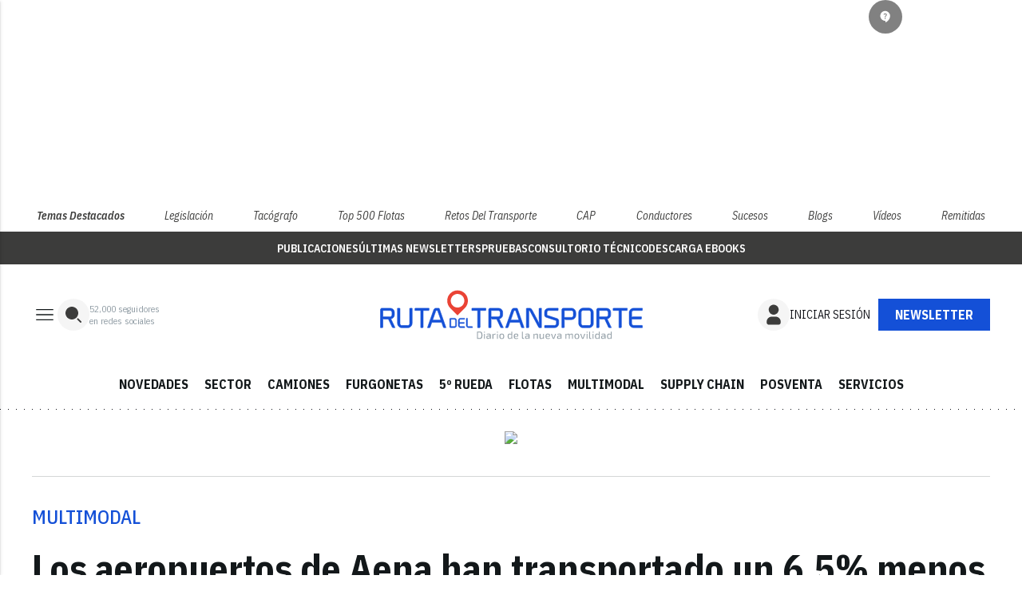

--- FILE ---
content_type: text/html; charset=utf-8
request_url: https://www.google.com/recaptcha/api2/anchor?ar=1&k=6LfGyOkrAAAAAES6Nb6hCeA77U8TXzaXH3lPdvqs&co=aHR0cHM6Ly93d3cucnV0YWRlbHRyYW5zcG9ydGUuY29tOjQ0Mw..&hl=en&v=PoyoqOPhxBO7pBk68S4YbpHZ&size=normal&anchor-ms=20000&execute-ms=30000&cb=9mbox5g3wki3
body_size: 49448
content:
<!DOCTYPE HTML><html dir="ltr" lang="en"><head><meta http-equiv="Content-Type" content="text/html; charset=UTF-8">
<meta http-equiv="X-UA-Compatible" content="IE=edge">
<title>reCAPTCHA</title>
<style type="text/css">
/* cyrillic-ext */
@font-face {
  font-family: 'Roboto';
  font-style: normal;
  font-weight: 400;
  font-stretch: 100%;
  src: url(//fonts.gstatic.com/s/roboto/v48/KFO7CnqEu92Fr1ME7kSn66aGLdTylUAMa3GUBHMdazTgWw.woff2) format('woff2');
  unicode-range: U+0460-052F, U+1C80-1C8A, U+20B4, U+2DE0-2DFF, U+A640-A69F, U+FE2E-FE2F;
}
/* cyrillic */
@font-face {
  font-family: 'Roboto';
  font-style: normal;
  font-weight: 400;
  font-stretch: 100%;
  src: url(//fonts.gstatic.com/s/roboto/v48/KFO7CnqEu92Fr1ME7kSn66aGLdTylUAMa3iUBHMdazTgWw.woff2) format('woff2');
  unicode-range: U+0301, U+0400-045F, U+0490-0491, U+04B0-04B1, U+2116;
}
/* greek-ext */
@font-face {
  font-family: 'Roboto';
  font-style: normal;
  font-weight: 400;
  font-stretch: 100%;
  src: url(//fonts.gstatic.com/s/roboto/v48/KFO7CnqEu92Fr1ME7kSn66aGLdTylUAMa3CUBHMdazTgWw.woff2) format('woff2');
  unicode-range: U+1F00-1FFF;
}
/* greek */
@font-face {
  font-family: 'Roboto';
  font-style: normal;
  font-weight: 400;
  font-stretch: 100%;
  src: url(//fonts.gstatic.com/s/roboto/v48/KFO7CnqEu92Fr1ME7kSn66aGLdTylUAMa3-UBHMdazTgWw.woff2) format('woff2');
  unicode-range: U+0370-0377, U+037A-037F, U+0384-038A, U+038C, U+038E-03A1, U+03A3-03FF;
}
/* math */
@font-face {
  font-family: 'Roboto';
  font-style: normal;
  font-weight: 400;
  font-stretch: 100%;
  src: url(//fonts.gstatic.com/s/roboto/v48/KFO7CnqEu92Fr1ME7kSn66aGLdTylUAMawCUBHMdazTgWw.woff2) format('woff2');
  unicode-range: U+0302-0303, U+0305, U+0307-0308, U+0310, U+0312, U+0315, U+031A, U+0326-0327, U+032C, U+032F-0330, U+0332-0333, U+0338, U+033A, U+0346, U+034D, U+0391-03A1, U+03A3-03A9, U+03B1-03C9, U+03D1, U+03D5-03D6, U+03F0-03F1, U+03F4-03F5, U+2016-2017, U+2034-2038, U+203C, U+2040, U+2043, U+2047, U+2050, U+2057, U+205F, U+2070-2071, U+2074-208E, U+2090-209C, U+20D0-20DC, U+20E1, U+20E5-20EF, U+2100-2112, U+2114-2115, U+2117-2121, U+2123-214F, U+2190, U+2192, U+2194-21AE, U+21B0-21E5, U+21F1-21F2, U+21F4-2211, U+2213-2214, U+2216-22FF, U+2308-230B, U+2310, U+2319, U+231C-2321, U+2336-237A, U+237C, U+2395, U+239B-23B7, U+23D0, U+23DC-23E1, U+2474-2475, U+25AF, U+25B3, U+25B7, U+25BD, U+25C1, U+25CA, U+25CC, U+25FB, U+266D-266F, U+27C0-27FF, U+2900-2AFF, U+2B0E-2B11, U+2B30-2B4C, U+2BFE, U+3030, U+FF5B, U+FF5D, U+1D400-1D7FF, U+1EE00-1EEFF;
}
/* symbols */
@font-face {
  font-family: 'Roboto';
  font-style: normal;
  font-weight: 400;
  font-stretch: 100%;
  src: url(//fonts.gstatic.com/s/roboto/v48/KFO7CnqEu92Fr1ME7kSn66aGLdTylUAMaxKUBHMdazTgWw.woff2) format('woff2');
  unicode-range: U+0001-000C, U+000E-001F, U+007F-009F, U+20DD-20E0, U+20E2-20E4, U+2150-218F, U+2190, U+2192, U+2194-2199, U+21AF, U+21E6-21F0, U+21F3, U+2218-2219, U+2299, U+22C4-22C6, U+2300-243F, U+2440-244A, U+2460-24FF, U+25A0-27BF, U+2800-28FF, U+2921-2922, U+2981, U+29BF, U+29EB, U+2B00-2BFF, U+4DC0-4DFF, U+FFF9-FFFB, U+10140-1018E, U+10190-1019C, U+101A0, U+101D0-101FD, U+102E0-102FB, U+10E60-10E7E, U+1D2C0-1D2D3, U+1D2E0-1D37F, U+1F000-1F0FF, U+1F100-1F1AD, U+1F1E6-1F1FF, U+1F30D-1F30F, U+1F315, U+1F31C, U+1F31E, U+1F320-1F32C, U+1F336, U+1F378, U+1F37D, U+1F382, U+1F393-1F39F, U+1F3A7-1F3A8, U+1F3AC-1F3AF, U+1F3C2, U+1F3C4-1F3C6, U+1F3CA-1F3CE, U+1F3D4-1F3E0, U+1F3ED, U+1F3F1-1F3F3, U+1F3F5-1F3F7, U+1F408, U+1F415, U+1F41F, U+1F426, U+1F43F, U+1F441-1F442, U+1F444, U+1F446-1F449, U+1F44C-1F44E, U+1F453, U+1F46A, U+1F47D, U+1F4A3, U+1F4B0, U+1F4B3, U+1F4B9, U+1F4BB, U+1F4BF, U+1F4C8-1F4CB, U+1F4D6, U+1F4DA, U+1F4DF, U+1F4E3-1F4E6, U+1F4EA-1F4ED, U+1F4F7, U+1F4F9-1F4FB, U+1F4FD-1F4FE, U+1F503, U+1F507-1F50B, U+1F50D, U+1F512-1F513, U+1F53E-1F54A, U+1F54F-1F5FA, U+1F610, U+1F650-1F67F, U+1F687, U+1F68D, U+1F691, U+1F694, U+1F698, U+1F6AD, U+1F6B2, U+1F6B9-1F6BA, U+1F6BC, U+1F6C6-1F6CF, U+1F6D3-1F6D7, U+1F6E0-1F6EA, U+1F6F0-1F6F3, U+1F6F7-1F6FC, U+1F700-1F7FF, U+1F800-1F80B, U+1F810-1F847, U+1F850-1F859, U+1F860-1F887, U+1F890-1F8AD, U+1F8B0-1F8BB, U+1F8C0-1F8C1, U+1F900-1F90B, U+1F93B, U+1F946, U+1F984, U+1F996, U+1F9E9, U+1FA00-1FA6F, U+1FA70-1FA7C, U+1FA80-1FA89, U+1FA8F-1FAC6, U+1FACE-1FADC, U+1FADF-1FAE9, U+1FAF0-1FAF8, U+1FB00-1FBFF;
}
/* vietnamese */
@font-face {
  font-family: 'Roboto';
  font-style: normal;
  font-weight: 400;
  font-stretch: 100%;
  src: url(//fonts.gstatic.com/s/roboto/v48/KFO7CnqEu92Fr1ME7kSn66aGLdTylUAMa3OUBHMdazTgWw.woff2) format('woff2');
  unicode-range: U+0102-0103, U+0110-0111, U+0128-0129, U+0168-0169, U+01A0-01A1, U+01AF-01B0, U+0300-0301, U+0303-0304, U+0308-0309, U+0323, U+0329, U+1EA0-1EF9, U+20AB;
}
/* latin-ext */
@font-face {
  font-family: 'Roboto';
  font-style: normal;
  font-weight: 400;
  font-stretch: 100%;
  src: url(//fonts.gstatic.com/s/roboto/v48/KFO7CnqEu92Fr1ME7kSn66aGLdTylUAMa3KUBHMdazTgWw.woff2) format('woff2');
  unicode-range: U+0100-02BA, U+02BD-02C5, U+02C7-02CC, U+02CE-02D7, U+02DD-02FF, U+0304, U+0308, U+0329, U+1D00-1DBF, U+1E00-1E9F, U+1EF2-1EFF, U+2020, U+20A0-20AB, U+20AD-20C0, U+2113, U+2C60-2C7F, U+A720-A7FF;
}
/* latin */
@font-face {
  font-family: 'Roboto';
  font-style: normal;
  font-weight: 400;
  font-stretch: 100%;
  src: url(//fonts.gstatic.com/s/roboto/v48/KFO7CnqEu92Fr1ME7kSn66aGLdTylUAMa3yUBHMdazQ.woff2) format('woff2');
  unicode-range: U+0000-00FF, U+0131, U+0152-0153, U+02BB-02BC, U+02C6, U+02DA, U+02DC, U+0304, U+0308, U+0329, U+2000-206F, U+20AC, U+2122, U+2191, U+2193, U+2212, U+2215, U+FEFF, U+FFFD;
}
/* cyrillic-ext */
@font-face {
  font-family: 'Roboto';
  font-style: normal;
  font-weight: 500;
  font-stretch: 100%;
  src: url(//fonts.gstatic.com/s/roboto/v48/KFO7CnqEu92Fr1ME7kSn66aGLdTylUAMa3GUBHMdazTgWw.woff2) format('woff2');
  unicode-range: U+0460-052F, U+1C80-1C8A, U+20B4, U+2DE0-2DFF, U+A640-A69F, U+FE2E-FE2F;
}
/* cyrillic */
@font-face {
  font-family: 'Roboto';
  font-style: normal;
  font-weight: 500;
  font-stretch: 100%;
  src: url(//fonts.gstatic.com/s/roboto/v48/KFO7CnqEu92Fr1ME7kSn66aGLdTylUAMa3iUBHMdazTgWw.woff2) format('woff2');
  unicode-range: U+0301, U+0400-045F, U+0490-0491, U+04B0-04B1, U+2116;
}
/* greek-ext */
@font-face {
  font-family: 'Roboto';
  font-style: normal;
  font-weight: 500;
  font-stretch: 100%;
  src: url(//fonts.gstatic.com/s/roboto/v48/KFO7CnqEu92Fr1ME7kSn66aGLdTylUAMa3CUBHMdazTgWw.woff2) format('woff2');
  unicode-range: U+1F00-1FFF;
}
/* greek */
@font-face {
  font-family: 'Roboto';
  font-style: normal;
  font-weight: 500;
  font-stretch: 100%;
  src: url(//fonts.gstatic.com/s/roboto/v48/KFO7CnqEu92Fr1ME7kSn66aGLdTylUAMa3-UBHMdazTgWw.woff2) format('woff2');
  unicode-range: U+0370-0377, U+037A-037F, U+0384-038A, U+038C, U+038E-03A1, U+03A3-03FF;
}
/* math */
@font-face {
  font-family: 'Roboto';
  font-style: normal;
  font-weight: 500;
  font-stretch: 100%;
  src: url(//fonts.gstatic.com/s/roboto/v48/KFO7CnqEu92Fr1ME7kSn66aGLdTylUAMawCUBHMdazTgWw.woff2) format('woff2');
  unicode-range: U+0302-0303, U+0305, U+0307-0308, U+0310, U+0312, U+0315, U+031A, U+0326-0327, U+032C, U+032F-0330, U+0332-0333, U+0338, U+033A, U+0346, U+034D, U+0391-03A1, U+03A3-03A9, U+03B1-03C9, U+03D1, U+03D5-03D6, U+03F0-03F1, U+03F4-03F5, U+2016-2017, U+2034-2038, U+203C, U+2040, U+2043, U+2047, U+2050, U+2057, U+205F, U+2070-2071, U+2074-208E, U+2090-209C, U+20D0-20DC, U+20E1, U+20E5-20EF, U+2100-2112, U+2114-2115, U+2117-2121, U+2123-214F, U+2190, U+2192, U+2194-21AE, U+21B0-21E5, U+21F1-21F2, U+21F4-2211, U+2213-2214, U+2216-22FF, U+2308-230B, U+2310, U+2319, U+231C-2321, U+2336-237A, U+237C, U+2395, U+239B-23B7, U+23D0, U+23DC-23E1, U+2474-2475, U+25AF, U+25B3, U+25B7, U+25BD, U+25C1, U+25CA, U+25CC, U+25FB, U+266D-266F, U+27C0-27FF, U+2900-2AFF, U+2B0E-2B11, U+2B30-2B4C, U+2BFE, U+3030, U+FF5B, U+FF5D, U+1D400-1D7FF, U+1EE00-1EEFF;
}
/* symbols */
@font-face {
  font-family: 'Roboto';
  font-style: normal;
  font-weight: 500;
  font-stretch: 100%;
  src: url(//fonts.gstatic.com/s/roboto/v48/KFO7CnqEu92Fr1ME7kSn66aGLdTylUAMaxKUBHMdazTgWw.woff2) format('woff2');
  unicode-range: U+0001-000C, U+000E-001F, U+007F-009F, U+20DD-20E0, U+20E2-20E4, U+2150-218F, U+2190, U+2192, U+2194-2199, U+21AF, U+21E6-21F0, U+21F3, U+2218-2219, U+2299, U+22C4-22C6, U+2300-243F, U+2440-244A, U+2460-24FF, U+25A0-27BF, U+2800-28FF, U+2921-2922, U+2981, U+29BF, U+29EB, U+2B00-2BFF, U+4DC0-4DFF, U+FFF9-FFFB, U+10140-1018E, U+10190-1019C, U+101A0, U+101D0-101FD, U+102E0-102FB, U+10E60-10E7E, U+1D2C0-1D2D3, U+1D2E0-1D37F, U+1F000-1F0FF, U+1F100-1F1AD, U+1F1E6-1F1FF, U+1F30D-1F30F, U+1F315, U+1F31C, U+1F31E, U+1F320-1F32C, U+1F336, U+1F378, U+1F37D, U+1F382, U+1F393-1F39F, U+1F3A7-1F3A8, U+1F3AC-1F3AF, U+1F3C2, U+1F3C4-1F3C6, U+1F3CA-1F3CE, U+1F3D4-1F3E0, U+1F3ED, U+1F3F1-1F3F3, U+1F3F5-1F3F7, U+1F408, U+1F415, U+1F41F, U+1F426, U+1F43F, U+1F441-1F442, U+1F444, U+1F446-1F449, U+1F44C-1F44E, U+1F453, U+1F46A, U+1F47D, U+1F4A3, U+1F4B0, U+1F4B3, U+1F4B9, U+1F4BB, U+1F4BF, U+1F4C8-1F4CB, U+1F4D6, U+1F4DA, U+1F4DF, U+1F4E3-1F4E6, U+1F4EA-1F4ED, U+1F4F7, U+1F4F9-1F4FB, U+1F4FD-1F4FE, U+1F503, U+1F507-1F50B, U+1F50D, U+1F512-1F513, U+1F53E-1F54A, U+1F54F-1F5FA, U+1F610, U+1F650-1F67F, U+1F687, U+1F68D, U+1F691, U+1F694, U+1F698, U+1F6AD, U+1F6B2, U+1F6B9-1F6BA, U+1F6BC, U+1F6C6-1F6CF, U+1F6D3-1F6D7, U+1F6E0-1F6EA, U+1F6F0-1F6F3, U+1F6F7-1F6FC, U+1F700-1F7FF, U+1F800-1F80B, U+1F810-1F847, U+1F850-1F859, U+1F860-1F887, U+1F890-1F8AD, U+1F8B0-1F8BB, U+1F8C0-1F8C1, U+1F900-1F90B, U+1F93B, U+1F946, U+1F984, U+1F996, U+1F9E9, U+1FA00-1FA6F, U+1FA70-1FA7C, U+1FA80-1FA89, U+1FA8F-1FAC6, U+1FACE-1FADC, U+1FADF-1FAE9, U+1FAF0-1FAF8, U+1FB00-1FBFF;
}
/* vietnamese */
@font-face {
  font-family: 'Roboto';
  font-style: normal;
  font-weight: 500;
  font-stretch: 100%;
  src: url(//fonts.gstatic.com/s/roboto/v48/KFO7CnqEu92Fr1ME7kSn66aGLdTylUAMa3OUBHMdazTgWw.woff2) format('woff2');
  unicode-range: U+0102-0103, U+0110-0111, U+0128-0129, U+0168-0169, U+01A0-01A1, U+01AF-01B0, U+0300-0301, U+0303-0304, U+0308-0309, U+0323, U+0329, U+1EA0-1EF9, U+20AB;
}
/* latin-ext */
@font-face {
  font-family: 'Roboto';
  font-style: normal;
  font-weight: 500;
  font-stretch: 100%;
  src: url(//fonts.gstatic.com/s/roboto/v48/KFO7CnqEu92Fr1ME7kSn66aGLdTylUAMa3KUBHMdazTgWw.woff2) format('woff2');
  unicode-range: U+0100-02BA, U+02BD-02C5, U+02C7-02CC, U+02CE-02D7, U+02DD-02FF, U+0304, U+0308, U+0329, U+1D00-1DBF, U+1E00-1E9F, U+1EF2-1EFF, U+2020, U+20A0-20AB, U+20AD-20C0, U+2113, U+2C60-2C7F, U+A720-A7FF;
}
/* latin */
@font-face {
  font-family: 'Roboto';
  font-style: normal;
  font-weight: 500;
  font-stretch: 100%;
  src: url(//fonts.gstatic.com/s/roboto/v48/KFO7CnqEu92Fr1ME7kSn66aGLdTylUAMa3yUBHMdazQ.woff2) format('woff2');
  unicode-range: U+0000-00FF, U+0131, U+0152-0153, U+02BB-02BC, U+02C6, U+02DA, U+02DC, U+0304, U+0308, U+0329, U+2000-206F, U+20AC, U+2122, U+2191, U+2193, U+2212, U+2215, U+FEFF, U+FFFD;
}
/* cyrillic-ext */
@font-face {
  font-family: 'Roboto';
  font-style: normal;
  font-weight: 900;
  font-stretch: 100%;
  src: url(//fonts.gstatic.com/s/roboto/v48/KFO7CnqEu92Fr1ME7kSn66aGLdTylUAMa3GUBHMdazTgWw.woff2) format('woff2');
  unicode-range: U+0460-052F, U+1C80-1C8A, U+20B4, U+2DE0-2DFF, U+A640-A69F, U+FE2E-FE2F;
}
/* cyrillic */
@font-face {
  font-family: 'Roboto';
  font-style: normal;
  font-weight: 900;
  font-stretch: 100%;
  src: url(//fonts.gstatic.com/s/roboto/v48/KFO7CnqEu92Fr1ME7kSn66aGLdTylUAMa3iUBHMdazTgWw.woff2) format('woff2');
  unicode-range: U+0301, U+0400-045F, U+0490-0491, U+04B0-04B1, U+2116;
}
/* greek-ext */
@font-face {
  font-family: 'Roboto';
  font-style: normal;
  font-weight: 900;
  font-stretch: 100%;
  src: url(//fonts.gstatic.com/s/roboto/v48/KFO7CnqEu92Fr1ME7kSn66aGLdTylUAMa3CUBHMdazTgWw.woff2) format('woff2');
  unicode-range: U+1F00-1FFF;
}
/* greek */
@font-face {
  font-family: 'Roboto';
  font-style: normal;
  font-weight: 900;
  font-stretch: 100%;
  src: url(//fonts.gstatic.com/s/roboto/v48/KFO7CnqEu92Fr1ME7kSn66aGLdTylUAMa3-UBHMdazTgWw.woff2) format('woff2');
  unicode-range: U+0370-0377, U+037A-037F, U+0384-038A, U+038C, U+038E-03A1, U+03A3-03FF;
}
/* math */
@font-face {
  font-family: 'Roboto';
  font-style: normal;
  font-weight: 900;
  font-stretch: 100%;
  src: url(//fonts.gstatic.com/s/roboto/v48/KFO7CnqEu92Fr1ME7kSn66aGLdTylUAMawCUBHMdazTgWw.woff2) format('woff2');
  unicode-range: U+0302-0303, U+0305, U+0307-0308, U+0310, U+0312, U+0315, U+031A, U+0326-0327, U+032C, U+032F-0330, U+0332-0333, U+0338, U+033A, U+0346, U+034D, U+0391-03A1, U+03A3-03A9, U+03B1-03C9, U+03D1, U+03D5-03D6, U+03F0-03F1, U+03F4-03F5, U+2016-2017, U+2034-2038, U+203C, U+2040, U+2043, U+2047, U+2050, U+2057, U+205F, U+2070-2071, U+2074-208E, U+2090-209C, U+20D0-20DC, U+20E1, U+20E5-20EF, U+2100-2112, U+2114-2115, U+2117-2121, U+2123-214F, U+2190, U+2192, U+2194-21AE, U+21B0-21E5, U+21F1-21F2, U+21F4-2211, U+2213-2214, U+2216-22FF, U+2308-230B, U+2310, U+2319, U+231C-2321, U+2336-237A, U+237C, U+2395, U+239B-23B7, U+23D0, U+23DC-23E1, U+2474-2475, U+25AF, U+25B3, U+25B7, U+25BD, U+25C1, U+25CA, U+25CC, U+25FB, U+266D-266F, U+27C0-27FF, U+2900-2AFF, U+2B0E-2B11, U+2B30-2B4C, U+2BFE, U+3030, U+FF5B, U+FF5D, U+1D400-1D7FF, U+1EE00-1EEFF;
}
/* symbols */
@font-face {
  font-family: 'Roboto';
  font-style: normal;
  font-weight: 900;
  font-stretch: 100%;
  src: url(//fonts.gstatic.com/s/roboto/v48/KFO7CnqEu92Fr1ME7kSn66aGLdTylUAMaxKUBHMdazTgWw.woff2) format('woff2');
  unicode-range: U+0001-000C, U+000E-001F, U+007F-009F, U+20DD-20E0, U+20E2-20E4, U+2150-218F, U+2190, U+2192, U+2194-2199, U+21AF, U+21E6-21F0, U+21F3, U+2218-2219, U+2299, U+22C4-22C6, U+2300-243F, U+2440-244A, U+2460-24FF, U+25A0-27BF, U+2800-28FF, U+2921-2922, U+2981, U+29BF, U+29EB, U+2B00-2BFF, U+4DC0-4DFF, U+FFF9-FFFB, U+10140-1018E, U+10190-1019C, U+101A0, U+101D0-101FD, U+102E0-102FB, U+10E60-10E7E, U+1D2C0-1D2D3, U+1D2E0-1D37F, U+1F000-1F0FF, U+1F100-1F1AD, U+1F1E6-1F1FF, U+1F30D-1F30F, U+1F315, U+1F31C, U+1F31E, U+1F320-1F32C, U+1F336, U+1F378, U+1F37D, U+1F382, U+1F393-1F39F, U+1F3A7-1F3A8, U+1F3AC-1F3AF, U+1F3C2, U+1F3C4-1F3C6, U+1F3CA-1F3CE, U+1F3D4-1F3E0, U+1F3ED, U+1F3F1-1F3F3, U+1F3F5-1F3F7, U+1F408, U+1F415, U+1F41F, U+1F426, U+1F43F, U+1F441-1F442, U+1F444, U+1F446-1F449, U+1F44C-1F44E, U+1F453, U+1F46A, U+1F47D, U+1F4A3, U+1F4B0, U+1F4B3, U+1F4B9, U+1F4BB, U+1F4BF, U+1F4C8-1F4CB, U+1F4D6, U+1F4DA, U+1F4DF, U+1F4E3-1F4E6, U+1F4EA-1F4ED, U+1F4F7, U+1F4F9-1F4FB, U+1F4FD-1F4FE, U+1F503, U+1F507-1F50B, U+1F50D, U+1F512-1F513, U+1F53E-1F54A, U+1F54F-1F5FA, U+1F610, U+1F650-1F67F, U+1F687, U+1F68D, U+1F691, U+1F694, U+1F698, U+1F6AD, U+1F6B2, U+1F6B9-1F6BA, U+1F6BC, U+1F6C6-1F6CF, U+1F6D3-1F6D7, U+1F6E0-1F6EA, U+1F6F0-1F6F3, U+1F6F7-1F6FC, U+1F700-1F7FF, U+1F800-1F80B, U+1F810-1F847, U+1F850-1F859, U+1F860-1F887, U+1F890-1F8AD, U+1F8B0-1F8BB, U+1F8C0-1F8C1, U+1F900-1F90B, U+1F93B, U+1F946, U+1F984, U+1F996, U+1F9E9, U+1FA00-1FA6F, U+1FA70-1FA7C, U+1FA80-1FA89, U+1FA8F-1FAC6, U+1FACE-1FADC, U+1FADF-1FAE9, U+1FAF0-1FAF8, U+1FB00-1FBFF;
}
/* vietnamese */
@font-face {
  font-family: 'Roboto';
  font-style: normal;
  font-weight: 900;
  font-stretch: 100%;
  src: url(//fonts.gstatic.com/s/roboto/v48/KFO7CnqEu92Fr1ME7kSn66aGLdTylUAMa3OUBHMdazTgWw.woff2) format('woff2');
  unicode-range: U+0102-0103, U+0110-0111, U+0128-0129, U+0168-0169, U+01A0-01A1, U+01AF-01B0, U+0300-0301, U+0303-0304, U+0308-0309, U+0323, U+0329, U+1EA0-1EF9, U+20AB;
}
/* latin-ext */
@font-face {
  font-family: 'Roboto';
  font-style: normal;
  font-weight: 900;
  font-stretch: 100%;
  src: url(//fonts.gstatic.com/s/roboto/v48/KFO7CnqEu92Fr1ME7kSn66aGLdTylUAMa3KUBHMdazTgWw.woff2) format('woff2');
  unicode-range: U+0100-02BA, U+02BD-02C5, U+02C7-02CC, U+02CE-02D7, U+02DD-02FF, U+0304, U+0308, U+0329, U+1D00-1DBF, U+1E00-1E9F, U+1EF2-1EFF, U+2020, U+20A0-20AB, U+20AD-20C0, U+2113, U+2C60-2C7F, U+A720-A7FF;
}
/* latin */
@font-face {
  font-family: 'Roboto';
  font-style: normal;
  font-weight: 900;
  font-stretch: 100%;
  src: url(//fonts.gstatic.com/s/roboto/v48/KFO7CnqEu92Fr1ME7kSn66aGLdTylUAMa3yUBHMdazQ.woff2) format('woff2');
  unicode-range: U+0000-00FF, U+0131, U+0152-0153, U+02BB-02BC, U+02C6, U+02DA, U+02DC, U+0304, U+0308, U+0329, U+2000-206F, U+20AC, U+2122, U+2191, U+2193, U+2212, U+2215, U+FEFF, U+FFFD;
}

</style>
<link rel="stylesheet" type="text/css" href="https://www.gstatic.com/recaptcha/releases/PoyoqOPhxBO7pBk68S4YbpHZ/styles__ltr.css">
<script nonce="Kb4PtN4352qNTNWs09n6gA" type="text/javascript">window['__recaptcha_api'] = 'https://www.google.com/recaptcha/api2/';</script>
<script type="text/javascript" src="https://www.gstatic.com/recaptcha/releases/PoyoqOPhxBO7pBk68S4YbpHZ/recaptcha__en.js" nonce="Kb4PtN4352qNTNWs09n6gA">
      
    </script></head>
<body><div id="rc-anchor-alert" class="rc-anchor-alert"></div>
<input type="hidden" id="recaptcha-token" value="[base64]">
<script type="text/javascript" nonce="Kb4PtN4352qNTNWs09n6gA">
      recaptcha.anchor.Main.init("[\x22ainput\x22,[\x22bgdata\x22,\x22\x22,\[base64]/[base64]/[base64]/bmV3IHJbeF0oY1swXSk6RT09Mj9uZXcgclt4XShjWzBdLGNbMV0pOkU9PTM/bmV3IHJbeF0oY1swXSxjWzFdLGNbMl0pOkU9PTQ/[base64]/[base64]/[base64]/[base64]/[base64]/[base64]/[base64]/[base64]\x22,\[base64]\x22,\x22w6A5LcOhTW8RwoXDgcKjw7pJw5ZlwqfCm8K6e8O/GsOTCsK5DsK+w7MsOivDm3LDocOZwrw7f8Ovf8KNKyPDt8Kqwp4KwonCgxTDg23CksKVw55tw7AGYcKowoTDnsO/AcK5YsOMwqzDjWALw4JVXS9Kwqo7wqQ0wqs9RQoCwrjCpxAMdsKFwq1dw6rDswXCrxxTX2PDj2LChMOLwrBAwpvCgBjDl8OXwrnCgcOufDpWwpPCqcOhX8O/w5fDhx/CuknCisKdw6jDiMKNOFzDrn/ClXDDvsK8EsOubFpIXmEJwofCgSNfw67Dl8OCfcOhw7fDiFdsw5xHbcK3wpYQIjxxKzLCq13CoV1jc8Ozw7Z0a8Oewp4gfjbCjWMBw47DusKGKcK9S8KZJMOXwobCicKvw7VQwpB2Y8OveEbDlVNkw4DDsy/Dojwiw5wJFsOJwo9swrrDh8O6wq5gQQYGwrfCgMOeY0LCs8KXT8Kiw6Iiw5IYJ8OaFcOICMKww6wPVsO2AATCjmMPYW47w5TDgWQdwqrDg8KUc8KFUMOzwrXDsMOzH23Dm8OsOGc5w5LCssO2PcKhI2/DgMKZTzPCr8K7wrh9w4JXwpHDn8KDUnlpJMOfUkHCtFhVHcKRKADCs8KGwptiez3Cvn/CqnbCmxTDqj4Jw7pEw4XCk2rCvQJ+eMOAcx8Jw73CpMKWIEzClgnCscOMw7APwp8Pw7o1QhbClDLCnsKdw6J2wqM6ZUomw5ASHcOhU8O5UsO4wrBgw7jDuTEww6bDgcKxSCfCj8K2w7RSwqDCjsK1OMOwQFfCrDfDgjHCsF/CqRDDhnBWwrpAwpPDpcOvw50wwrU3BcO8FztXw4fCscO+w5/DrnJFw4ofw5zCpsOaw6lvZ3/CosKNWcOlw488w6bCgMKdCsK/AE95w60ZCE8zw4zDv1fDtCDCjMKtw6Y9EmfDpsK4A8O4wrNPKWLDtcKLBsKTw5PCtMO1QsKJKxcSQcO/ACwCwpLCscKTHcOJw54AKMK7N1MraGRIwq5IScKkw7XCn0LCmCjDrlIawqrCi8Opw7DCqsOKQsKYSwYywqQ0w64DYcKFw7JlOCdKw6NDbXY3LsOGw7XCscOxecO2wrHDsgTDlCLCoC7CrDtQWMK/w7UlwpQgw5AawqBMwp3Coy7DsFxvMyNlUjjDkcOdX8OCbGfCucKjw718PQkFCMOjwpskH2Q/woMUJcKnwrkzGgPCiWnCrcKRw4tMVcKLCsOlwoLCpMK7wrMnGcK8f8Oxb8KTw4MEUsOoGxkuHMK2LBzDgcOMw7VTL8OPIijDusK1wpjDo8KpwpF4ckRoFxgkwrvCo3MFw6QBakbDljvDisKvMsOAw5rDkBRbbE/CumPDhHjDhcOXGMK9w7rDuDDChBXDoMOZXGQkZMOmNsKnZFwDFRBqwoLCvmdrw5TCpsKdwokGw6bCq8KEw44JGXYcN8OFw43DhQ1pIMOFWzweIhgWw5wMPMKDwp3DjgBMNVVzAcOHwqMQwogmwo3CgMOdw44AVMOVTcOMBSHDlMOgw4JzVMK/NghCTsODJg3Dgzofw50uJ8O/[base64]/GMO2w4YxwrYaZcOfw4JmZS40CQF3DMOGVQd/O2N3wq7DvMOJw7RLw51Jw582wqdXESQnaGfDusK2w4YGblzDjsOzBsKow4vDpsO1RMK9Bj/DvG/CjAkRwqTCo8OfUwfCr8OZY8KNwpl2wr/DghcgwoFiNk8hwojDn0/CmMOtKsOew6HDs8OrwrPCrwTDjcKceMOYwoIbwpPDksKDw7rCksKGfMKiX3xpT8Kqbx7DniDDicKTYsO7wpfDrMOOA1oNwo/DnMOgwqsDw4DCuwHCisOKw6XDiMOmw7HChcOJw6gaNT5/FyHDqkMDwrkMwpBmGnkENVfDkMO1w53CoDnCmsOAMCvCtUjCvMKiA8KTFkTCqcOFFsKawqZ1cXp1PMKvw65fw7jCqDNlwqrCs8KmGsKXwrAhwp0eOcOsDgTCiMKKLsKTOnJ0wpDCr8ODCMK5w68HwqVHalx9w5TDoCQ+B8OaecO0VTIhw5gDwrnCtcOCMcKtw4p/PsOtCsK7TSRbworCh8KHAMKUF8KMX8OCQcOOQsK+G3chCsKBwqJdw47CgMKdw6hOIB/CsMKOw4TCtgF5FRRtwpPCvX0lw53DqHbDvMKGw74AXCPDq8OlPxzDgMOJfXnCgxDDhkJPcMOvw6HDpsKuwpZLB8K1fsKSwpInw5DCh2VfacO+fcO6biNhw77Dj1ZZwpc5LsK/XsO8M1bDrVAJG8OWwqPClBXCp8OHZcOvZGwJCCFpw7FHdxzDgkZow57DiV/DgE4JSnDDoFXCmcOvw74fw6PCt8KQC8OAbTJkdMOJwpYGHmvDt8KfFMKiwoHCvg9jDMOqw5kaWMKbw7ozXydewpd/[base64]/w7Zpwrtrw5R8wqPCgCJGw6pZPVzDhMO4HxvDl2TDlsOxJMOgw6Bxw7MSFsOEwo/DvsOLIWXCmhIcJQjCkjNNwrgRw6DDkkQwKEbCr34+DsKlRUp/w7l6NAhcwpTDoMKJVWpMwq1wwodkw5kEEsOBbsO0w6zCqcKGwrLCgsOdw7FlwpDCiDtiwp/DvhvCgcKBBD/CqmDCr8OTFsOqfTYGw4QMw4xnJGPClSFnwp0hw6x2Hyo5ccOlXMOLSsKYCsOYw6Nyw7bClcOPJUfCpwxpwqMJDMKBw47Do195XTXDvx/DjXNgw7LCkC8saMOfGzjCgHTCrTtIQzDDp8OOw69vcMK2IcK7wo1lw6AewoAnBEtAwrzDqsKdw7TCjlBpwrXDm29VGzNyGcOVwqPDrEfDqy0KwpzDgTcpGn4KB8OPF1DClMKOwpLChMKeWl/DvxttF8KQw58iWW3ChcKvwo5RPlQ+esOQw4HDninDmMOCwrgRfQDCsl9Ow491wrpeKMOCBjrDklTDlsONwp41wp1RPyzCqsKlWWPCosOWw6rCrcO9YTdMUMK9w6rDiT0rXHNiwr8QMTDDji7Cqnp/bcOGwqAww5PCoFvDk3bCgT7Dv0TCmgTDqcKdc8KaNQ4PwpNYNwg6w4dvwrtSPMKXMycWQWM+LCsBwpbCuUrCilnCrMOmwqJ8wrx5w43CmcKfwpgiWcOuwrDDpcOQGRnCgHDCvcK6wr0zwp4Rw5sqLW/Cq25mw6AeaSnCj8O3EsOReWnCsnsLMMOSwoEWamUaJMOdw4bCgiYOwpTDtcKaw5rCn8KSM10FaMONwpPClMOnchnCosOhw6/ClgnCpMOhwrHCoMOywr1KNW7CncKbWMOLQzzCucKnwoLCiTUOwqTDild/[base64]/CpxzClX8EwqfDhcKQw5QOw67CtMOAP8K/FsK3ccOQwp07GyHDukFhUl3CpsO8WkJEO8Kzw5gJwpkgEsOZw55/wq5KwrgVBsOPN8KzwqBUcxg9w4g2w4bDqsOBR8OuNkHDr8OAw7FFw5PDq8KGV8OZw4XDnsOUwr0Nwq3DtMO3ARbDsVIzw7TDkMOcQm9/XcKWHFHDn8Kgwqdww4nDscOTwow4wrzDvm14w6h3wrYRwrcUcBTClmfClnzCjg/CkcOQQRHCrhB+PcKfWh/[base64]/[base64]/[base64]/[base64]/LiUrw6/CscO4woHDgDsDQMO3w5xPUGMGwqTCpsKWwqjDhsOMw6TCpcO4wpvDkcOHXilNwp3ClTtXCSfDj8OMCMOMw4nDt8ODwrgUw7TDusOvwo7DhcKSXWLChwMsw6LCsXvDsVrCh8OzwqIfbcK5CcKGLnrCsjE9w7fCrMOzwrh5w4XDk8Ktwp/DtX8fK8OMw6LCisK3w51SXMOmWkPCj8OhLgHDo8KJd8KLaFp7BkRew5YbXmdYV8K9YMKtw6DCmMKKw5kuUMKUTsOhMxd5EcKhw7jDnHDDl3nCkHnCvXRzOsKReMOew4dGw5IlwoNdPibCgMKQXCHDuMKHVcKLw6hJw4NDCcKJw5/CtcOjwovDmhfDv8Kpw4/CucK9I0rCnk0cV8OjwpfDtsKxwr4xKygjBzLClSFswqPDiUE9w73Ck8OpwrjCmsOCwqrCn2vDgMOkwrrDhnfCtxrCqMKFCUh5wr1iC0jCoMO6wozCngHDgn/[base64]/SmB7dsOmw55OeMKnwpzDmHPDv8O9wptxwr8lEMOSw4h/UEkWAAdTw6JkIw7DmWIJw7jDusKNWkQDd8K/JcKTF0x3wpXCpwJBFEp3OcK3w6rDqgw0w7Fiw7J7RxbDiHvDrsKBCsK/[base64]/Chn9cw5bDucOhw7nDtSh4wow/w7RVLsKew7/CkcOtw4fCpsKMSR5aw7nCr8OrVjfDvcK8wpMdwrHCu8KCw5dVKlHCjMKPPVLCrcKOwqtJbBZfw7VPP8OhwoHCtsOcHmkCwr8nQ8OSwoVdByRAw5sjT0bDr8KrRyPDnkp1e8KIwqzCrMOgwp7DlsOpw6Evw5zDh8Kbw498w4HDm8KwwobCo8OXBTMTw5zDk8Okw4/DtjIhCwdzw4jDusO6GFfDjETDvsOoZ1LCj8O6UsK4wovDt8OXw4HCtsKxwqVfw5JzwrVbwp/CpGnDiUbDlFjDi8OPw4PDhyZUwqhjVcOgL8K0J8Kpwq3CicKYKsK2w6t/bGskJsKnE8Otw7EBwqF3fMKkwqZUWQNnw7t9dsK2wrUbw7vDt3FKPy7DhcK+w7LCtsOgA23Ct8OkwqZsw6A+w6VFZsOzZnBGe8OBMcOyX8OaMkrCq2g6wpPDmFoOw71Uwrwew5jCmHohFcOTw4PDiFcfw5/CgUrCiMKcCW/Dt8K/KGBRcUBLKMK5wr/[base64]/CvsOdwrvChMKnEMK3w4TDpUjDn8OdAsOAbGVoShwlKcKUwq7CggYMw7zCvU3CsifCsR99wp/DiMKaw5h1MnR8w4XClEPDsMOQDWoLw4ZMTMK0w78Kwox+w73DlVLDlUddw5Vhw6cTw5LDmcOlwqzDicKIw4cpLMK/[base64]/DmkjDjVh0w4ZrwrVSworCpCxcwr3ClgIwH8OFwrJkwpPCs8KGw4Mpwoc5IMKpe2rDr0ZsFMKaAjw6woLCj8O9TcOhNywBw6YFOsKodMOFw7N3wq/DtcKEDAdDwrQwwp/DvwXDncKhK8OUQDTCsMOZwoh8w40kw4PDrmnDgUwow7gaJw/DkjUsJMOAwrjDnQcCw5XCvsOXRgYGw7XCsMK6w6vDh8OGFj5RwpZNwqTCljx7ZA/DmFnClMO0wrPCqBx1fsKFPcOCw57Di3bCuVLCu8KGflgjw5lzFCnDo8OjSMOvw5fDokvCpMKIw7w9TABsw6rCu8OUwo8xw6DDuT3DpirDoE0uwrXDksKOw5fDqcKxw6/CpyUfw6w1fcKfKWnCt2LDp0scwo8pKGAxBMKtwp9oA1EYTETCoA7ChsKGZMKvdD7DsTgRw4sZw5nCjXJcw741ZBvCtcOGwq51w5nCssOnZEM1wqPDhMK/w50CA8OTw7ICw77DpcOdwrYgw79Tw53CisOyQg/DlUPCisOgZ1xPwp9ODWnDssKuNMK4w4hmw7V+w4XDi8OZw7d3wqfCucOsw47CiQlWXhTDh8K+wrDDtw5Ow7V1wqXCtXFjwrnClUnDoMO9w4xxw5bDucOQwoZRZsOII8KmwpbDqsKywoNTeUY4w5dew6jCiCXClT0OZiULN3TCrcKIScKLwqBxF8O5dMKbVwFFe8O/JQQFwptBwoUeZ8K/TsOwwr7CgHnCliU/N8KOwpjDoQQJWsKjC8O3aXILw7/Dg8OQTkHDpMKfw6s7RTzDnsKxw7V4WMKhbA3Dgl1swoQswpPDisOBfMO/[base64]/[base64]/wrXDl8K/[base64]/FhNcwpRKUwAZw5PCh8Kkw5nDk8Kdwq/DgsKCwoRnY8O5wpnCsMO7w7caeyPDhEgPC1xkw5Ixw45kw7XCslTDoG4YFT7DgsOGSnfCtSzDpcKDPRjClMKUw6DCpMKgfUBxIV5JesOIw4oiD0DCoycMwpTDtWV5wpQNwqTDrsKnfcOTw5HDjcKTLk/[base64]/CscKlAz1pwobDtT9kwqg/HjtGHG8Ew6DCpsO1wqLDgsKZwoV4w7hMSBE/wohmXg/Ct8OQw5TDpcK6w6rDsC/DnGoEw73CkcO7KcOJZQ7DkBDDpR/[base64]/Cp8KDwocJw7RPw67CksKbcX/CrcKobz0lw5UuDCkzw6nDj0jDilXDiMO/w6soSmfCqgFow5bCuVvDusKzccK6f8KsYQjCh8KHcUHDoFUTZ8KFUsO2w60+wphYCgskwog6wqtufsOGMcO8w5ZzF8Oyw7XCucKgOhFBw6B3w7XCtB1jwoXDucKgThPDosKjwp02NcOfT8Kbwq/[base64]/DoxPCs8Kiw6RIwrTDtMOgw5EIIg3DvzTCojZtw5MecmXCkwnDp8K7w5RlGVIrw6vCncO1w5zCo8KuFnpbw4w4w5xHBWQLOsK8DUXDq8Ovw4HDpMKKwpTDj8KGwq3Cp2TCgMOJSi3CrSkMGVRnw7/DisOUEcKBBsK2J2bDr8KPw7I5RsKhBk1ef8KNZcKlZTvCgW/DoMOCwr3DgsO1DcOFwoHDtcKWw4nDmEJrw5kDw6MLY3owdgBewqvDu0/[base64]/wpsUwoDDgQB/[base64]/CkcKlMcKeJ8OoSWYmc8O+KMKXDsKewqZywrJDFBEgcMKfw45uWMOAw5vDlcKOw5A4OgjCmcOKL8OPwr/DvE3DgTpMwrccwrRIwp4gL8OAYcKHw68mbjHDsmnCiV/[base64]/[base64]/[base64]/[base64]/Cv8Khw53DuRHDosK2w5U5AMOmEsODZcKEw6dHw6DDiS/DnB7Cu2/DoQXDhVHDksOmwrd/[base64]/YcKCw5RKFsOfWcK1woARLcKUw4/DpMOxXAXCtX3DonwywphWZQRLAyHDmn/[base64]/DvC4Bw5/CtsOTw4ZhK8KjCRZdOsOjw7McwrHCtsOtPMK4IklZwonCqGjDtElrMTnDkMOVw4xuw59KwqjCv3fCq8OhXMONwr96bMO4BsKyw4LDkEcGF8KGZXnCognDizE/[base64]/Ww83SXjDgXlKTcOvwop7wpHCo8O0VMKPw5jCqMOPwpHCmsODIcKdwo9XUsObwqHCnMOFwpbDj8OKwqUVMsKZUMOqw4jDgMKQw4hHwrPDncOsZBcjGkRbw6htVG8rw7YFw5knXzHCssKQw79KwqlwRHrCusO7SBLCrUcAw7bCrsK6aQnDgTgRwqXDmcKDwp/DsMKQw4lRwrZPCBdQB8OiwqjDlDrCgTBVTX3CucOzYsOdw63Ds8KAw5PDu8Kcw5jCslNAwo1CXMK/FcOywoTDmVpAwokbYMKSH8OKw63DjsO1wql9McOSwqxPIsK7LVNUw5fCjcOowo/[base64]/wqEiMcO9MUZOIF3CuMO9VgjDk2Q6RcKaw6rCvcKaEcKcD8OSLgTCsMObwpfDgCTDt2dmb8K8wqXDqcOyw6VGw4Azw6rCgU7DpRNyAcOXwojCkMKPcChUXsKLw4x/[base64]/wr7CjsOMwqoiayDCiMK1w55SwpXDnsOWIcOVXDRQwr3CgsOTw6giwpvCpUnCnzQscMK0woA4BVoINcKhesOSwqfDusKHw5vDpMKTw7JEwpDCtsO0MMOcFMOiYCHDt8Opwpkfw6YtwrIOHgXCkzzDt3kyNcKfSnbDrMOXdsK3by/[base64]/[base64]/DqTjCs21+wpoOXxEgUsOjfMO8aChJI2RGEMO0wqTDjDbDhsOUwp7Ds13CksOwwr1oGzzCgMKSEMKnUDlxwpNawq7CgcKYwqzChMKyw5txV8OAw5tDSMO8I3pBayrCi3DCihzDh8KWwqrDr8KZwo/CkCdiMsO0YxHCt8O1wphVBzXDj1/DkADDoMKQwqnCt8Kuw6BaaVDCvmnDuFl/CMK0wrrDpyvCvEbCkGJoL8O1wrUrMXgGLsKUwrQSw6PCtcOrw5BpwrTDrjYhw7HDvQnDoMKcwrJecGHCki7DmyXCghTDuMObw4RSwr3Cq1l4DcKfVATDj0lwHB7CgxDDtcO3w6/Cu8OuwoPDowbCn1kwQMOdwpbChcOUY8KFw7FKwqvDvsKGw7Zfw40nw7FRK8KjwoxKacOqw7Ucw4I1WMKow79Mw7PDmEkBwq7DucKvambCtzk9MhLChMO3aMOdw4HDr8O/woUQRVPDhcOKwoHCscKvZMKwa3zDqFFxw50xw4rCo8OLw5nCmMKiY8Ogwr1Awr0nwqrCo8OdY0x8Rmp+w5JwwoNcwrzCpMKGwo7DqgHDpkzDosKXERjClsKAXsOuIcKfR8OnPirDpcOcwq5lwpjCoUFxATnCucKFw7whccKkdUfCrw/DtDsUwr1+CABgwrYuX8OMR1nCqB3DkMOtw5FFw4Zkw7bDuirDhcO1wr9JwpB+wpZJwp8ETAvCjMKBwr12WsKRT8K/wqVFYl5+DhVeMcOZw5hlw53DkWhNwrLDmG5EWcKkOsKFSMKtRsK0w4RUH8ORw74/wqTCvBRZwoR9CMKcwo9rKRdkwrNlEkXDolNywpRXKsOSw4XCisKZLGpbw45SFT3Cpk/Dv8KTw5A3wqdFw7DDkFTCi8KTw4XDpsO4d0EAw7LCvxnClMOCZADDjsO9PcKtwqHCoDjCisOYDcORMGDDnCp4wqPDqcKHUsOTwrvCrcOsw5jDqBsQw4PCjB80wrpRwopPwovCp8OucmXDoQpbQCw5bQVPd8O/wqczGsOOwqhhwq3DnsKcAcOywpNBE2Mpw4FBfzl+w4IuF8KOGkMdwrHDlcOxwpcXTsO2R8Kiw4XDhMKpw7V/worDrsKVA8O4woPDi2PCuQRDF8OOHTDCkVnCuWYOTnbCusK7wo0xw65acsOwSi/[base64]/Cm8OnFTtuwql/[base64]/ClS/DmlXDrMOeBMOaNigKwoDDviDDq2fDuxJ/w7FxHcOWw7HDvCtYwo1KwqkpAcObwoQpAwLDnCXDicKewr9BIsK/[base64]/OE3CvMOKLcOfw6vCvsOBwpbCjsKcwrHCoRdywoMyfMO0w4wgw6pjwobCglrDhcOCdH3CoMO1dS3DssKOQyV1VMOWT8Kmw5XCo8Oyw4XCgUMQNkvDgcK7wrFKw4zDmADCm8K8w6nDn8Odwokzw7TDjsK6XWfDtStZSRXCtStHw7YbIF/DlzHCpMKuSRTDlsKiwoA7AS4EBcO7DcK1wo7DjsK3woPCt1APZmvCiMK6B8OQwpVxSVfCr8K/wrvDnzExVBbDgcOdHMKww43Cizd9w6hywoTDr8O+csOXw4HCg27CnDwPw6jDoxFOwpHDtsKxwr/ChcKnRMOcwr/DmmTCskbCr0h8wofDumrCssKIPkMbZ8OUw4LDsBpPAwPDo8OAGsK1wovDuRDCo8OtD8OjXFJHS8KECsOQOHQpBMOzccKJwpPCnMOfwrvDmS9uw5x1w5nDkMOrFsKZecK+M8O5RMO9ZcKIwq7CoXvDkDDDiE5iesK/w4rCgcKlwoHDn8K+VMO7wrHDgVIDCDzCvA3DpQEUXsKAw4HCqiHDoUJvEMOFwq48wo1GDHrCi1EMFsK8woTChcO5wpxfdMKcDMK5w7xlwpwMwoHDlcKMwr1dW1DCkcKJwpcSwrMfNsOtWMKww47DviEjY8OMJcO9w7TDmMOzYQ1Kw6XDrSzDphPCkyF4PEw/HDrCkcOzFSg3wpbDqmnDlGHCqsKWwpvDjsK2WWHCkSPCthZDaFXCjXLClALCosOCGzfDnMKvw7jDnV9ww619w4HCjQrCt8KnMMOMw7LDksOKwqPCvgtCw6jDjF5tw7zCisOiwpfDnmVkwqfCiUvCgMOoHsKew4fCrm0Qwqh9YH/CmsKFwoUnwrpnBXR8w6/Di05/wrhiwrrDqQoZGRVkwqcGwrzCuEY7w5t8w6jDtl3Du8OfE8O3w4LCjsKMf8O2w6kAbMK4wpowwrIYwr3DvsOdBXgIwpPDh8KEwqcOwrHCkhPDrMOKHSrDjTFXwpDCssKDw4ofw5VodMK/Wk98IGwVBcKkGsKUw6xVVQLCv8O1e3TDosOOwonDrMKaw7UpZsKdB8OCJcOwalsaw5kdHjjDssOIw4cMw50YYwBCwqDDuQ3CnsOCw41twp0pccOaD8KLwocqw5AtwpvDggzDkMKxL2Rmw4nDrFPCrTHCi1PDul3Dsw3Cl8K5wqlFWMO+V2JpBsKOFcKyHjRVCC/CoQnDmMO0w7TCsgxUwpIQZ3Y9w4U0w7QJwrjDgE3Dik5Xw5pdRUXCo8OKw5/Cm8OMawlTSMOIOSJ1w5pKbcK7BMOrfsK1w69ew5rDisKrw61xw5lkWsKOw4DCkGvDjjU7wqbDnsOnZsKuwolyUg/CpDzCm8KpMMOINsKRNwnCkmAZK8Kyw7vCi8Okwoh/w4/CucKjF8OnPG9BOcKuDCFkRX/CrMK8woYCwoLDmjrDp8KqWcKiw7IcZMKRwpXDksKAY3TDjgfCjcOhSMOGwp/[base64]/Do8OSUcKHw7VsJnXCrcOOFTMWw4FyXMKpwpDDhSHDklDCmsOHOmzDr8Ojw4nDscO/bF/[base64]/[base64]/ChwMTwpLCn1xAwp7DmRLDrlModR7CjcKVw4bDo8Onwqh6w5/[base64]/[base64]/DoylBwrV3ZhzDoS7Cuy/CnMOUL8KnJX7Cv8Ohwp/DtmIcw5rCn8O6woXCosO1f8KsIxN5DsKrw7hKLBrCnAbCu3LDssOXCXIewrlUdDlJBsKiw4/ClsOOcVLCu3AtYQBZZ1LCnw5VNBrDr37DjjhBRl/[base64]/DvWrDl8KsJcOBCRN6w7x3fA3CssKjbcODwrQjwq9Rw5IwwpLCiMOVwrrDnU8pG0nCkcOww57DocO+wqXDihI/wrVtw5DCrCXDnMOeIsOiwo3Dr8OYbcK0U3tuLMO3wpLCjTzDicOeQMKow7xRwrI4wr7DjcOuw6XDr1vCncKNOsKvw6rDtcKNb8KGw6Epw6ZKwrJtCsKawodrwrNmd1jCtRzDhsOQSMOww7DDhWbChyVGWHXDuMK5w5bDpsObw7nCg8OgwrzDrz7Cnlg/wpd+w4jDssKtwpzDscOvwpnCqlfDkMOED35/[base64]/DqVrChsKxwpptw4nDiMOvP8OHLcK1w7Q9wrp5EEjDt8ODwrDCoMKzOVzCuMKowpfDohs/w489wqgAw4dOVFVow4bDhMK/[base64]/DlUbDpMOiwr5cw4vDsHfDucOXA8K7LUASDMO8FsO3bC/[base64]/woB/[base64]/[base64]/GFQRYyRRw790wpUyVsKHw59hbw1aYsOJScOpwq7DvxHCg8KOwqLCuR/Dkw/DiMKpDMOYwohFd8KQf8KTNAjDj8Ovw4PDh0FDw7vCksK+XDrDscKrwqzCgjHDscKBSUsew6hpJ8Ozwo8Ww5nDlijDhnc8WsOgwqAvEMOwRGrDsm1ow4PCnsKgO8Kzwo3CsmzDkcOJFAzDji/DnsODMcO9AcOswoHDhsO/f8OxwqnCh8KKw5DCgR7Dn8OlDUxhR0jCuG1EwpF5wrcew6LCklt0AsKLc8KsDcOZw48IWMOtwrDCnMKLfhDDicKHwrcecMKJUHBvwrZnH8O4QDk3dGN2w7oHGmR3S8OLFMOtTcO7w5DDpsOJwqI7w5tobMO8w7A5cn4kwrXDrnQWP8O/VngswoXCpMK7w4RVwovDncKwWMKnw5rDtjDDlMOCNsOlwqrClmDCjSfCucOpwosewpDDrnXCjcO4cMOyQW7DrMKDXsKxKcO5woIXw7h2wq4dQl/DvEfDnyzDicOrE342ETvCizYhwpkKPR/Ch8OkPV86D8Kew7JDwq3CiE3DnMOYw61Tw7PDo8Oqw5BIFMOXw4hCw7TDpsOIXmfCvxfDuMODwp1mfAnCpMO5BQTChsKbTsKjPxdmZsO9wpfCr8OqalXDnsOaw4oaGGDCscOwDgbDqcKcdDrDv8OdwqhFwpvDhmbDhjFBw5kVO8ORwpp4w5xnHMO/Wm81SSpmbsKAFWs9L8Owwp0oUyTDnmzCuQUHZzEfw6PDrsKnTMOAw5puBMK4wqMmcw3CrEbCojVPwrhywqDCgR/[base64]/DhQXDvgPClsK2NcK1wpDCnHIAwqTCsMOYasKsPsKpw5cfPsOdJ0k9NMOCwpZLAhtHKMKiw4VwLk1xw5HDgFAgw47DvMKuPMO1RyfDnnMHWHzDphdZOcOJXMK7NsOgw6DCt8KsNTV4fcK3UGjDkMObwrw+RXoHE8OPGVIpwq/CiMKEbMKSLcK3w6TCvsOdOcKKe8K2w6jCn8OxwpVKw6bCrlsvdggDYcKSfcKHaVrDr8OVw41GISMRw5/[base64]/DnsOecgtVPizDvcKQdWHCrEfDrTYAw6ZPDsObwpt6w4LDqGQww5rCusKzwrQCYsKMwqXClwzDtMKFw58TWm4ywqDCjcOrwo7CsSQHYWRQHWjCq8Oywo3CrMO7woFyw4Yvw7/DhMOHw7kIVE/CrW3Dp29JSHTDu8K9HsKhG1ZXw7TDg0xhCiTCoMKewpAWfMOEeAtnNn9OwqhCwq/CpcORw5nDqR8Kw6/Cm8OGw53CkD4QGQ15wrfClkp/w7xeTMKEXcOsegR2w7rDm8ODUwBmYAfCv8KBGQ7CqsOkVjBrWwgsw598NVjDpcO1PMKnwolCwozDh8K3dkrChEF2dC1NO8Kcw5PDlETCnsOAw4YReWBCwqN3JcK/b8O/wotOXH4Qa8OFwoweGTFaGBDCuTvDucOUf8Ogw4kDwq8iT8Ovw54EKcOTwo4bMRvDrMKVQcOjw5LDiMOAwozCjBDDtMOMw6J+D8OHZsOtYxrDnA3CnsKaElHDg8KbZ8K1HkHDvMOvJxcSw6LDnMKNYMOyH13Cng/DmMKswpjDvkoKcGp7wp86wosQw4nCs1LDq8KKwpnDsxoXOTwfwowCLQo9Ww/CnsOOaMK3OVR0OzjDjMKYP1jDuMOMSkDDocOFOMO2wpIDwp8OSjPCjMKCwr3CmMOkw7bDp8Otw6DCpcKDwofDnsOrFcKUcSvCk1zCmMOOZcO+wpQ/Sg9hCzTDnRNlK3vDlhgzw4hiYlAKJ8KIwpHDvMOcwrjCpGTDgiHCmGdce8OLdMKWwqpJeEPCqFV5w6h1wpvCih9jwrzClgTDl31FZW7DoT/DuyVkw7xrUsOobMKPLVzCvcO4wpzChMKywrTDjMOLJMKUZcOCw59zwpLDhsKQwr0XwqTDisKxK3jDukxtw5LDiDTCkzfCk8K5wrw3wqHCv2nClw0YKMOsw5LCtcOQGFzCocOZwrwIw7fCoj7CocOwYsOwwozDssK4wpVrNsO8IsOKw5/[base64]/CsCcIdWFFTx92wpbCqMOwLcKyICUPfsOJw5vClcOKw7bCs8ORwpUifCTCkmIlw55VYsOZwpHCnHzDh8Kawr8Ww4jCr8K1ZDXCoMK0w6PDjWE+VkXCjsOgwppbH2VeQMKKw5fDlMOnFWUVwpfCmsOiw7rCmMKpwoQrPMOXO8O7w4Uzw6LCuXF/VD98G8O5YXDCv8OJbHlyw7DCmcKqw5NVADrCjCbDhcOVesO5dS3ClhZmw6gOE3PDoMO4RMKfM3RgesK/[base64]/CoDRnYMOAXcOpaBbCnBbCocKAwqJiW8OYw6koUsOjw7NfwrpzfcKIQ0/DkUjDoMKYYHMOwokPQgvCog1swprClcOna8KraMKuCMKVw4rCncOtwp5Aw5VtYVzDpEJ0bmtXw6FCbMK7wokqw7LDjzk/JsOMewdfQcOTwq7DliNGwr1mLVnDgwHCtSnCsFHDksKRXsK7wo87NTVqw5JQwq9/[base64]/cwtTwodvw5DCsz7Dkz7DiXdyw6AqwqAlw6JyHsKucFzCl1XDvcKKwrxxBHFSwqnClzYLCsKyLsKVJsOpHkciNMK0PAJJwqADwrFCWcK6wrLClMKQacOTw6rCvk4vK03CuVjDvcK9SkHDrMOWeghiNsOOwo8ifmTDhUPCnx7Di8KAEF/ClcOQwqsHKgA6NF3CpjLDjMOYUxFzw7sPOyXDp8Ogw5BRw7ESR8Kpw60VwrrCk8Ogw646E3AlXhDDhcO8IzXCsMKEw43CiMKhwoklOMOeX2J8S0bCkcKOwqosAFvCg8OjwqhaSg54wrAzFV3DvgHCs0IVw6/DiFbCk8KuNcKLw5UCw6sNaT0AHQZ5w6nCrTZPw73CsCPCkChFXjXCm8O3MU7CjMOZZ8O9woQbwqPCtEFYwrMiw5xJw7nCoMO5dGLCicKlw6jDpzbDkMOkw6PDjcKsbcKcw7fDrCIsNcOTw41YGWcUwrXDiyLDihAHDEbCkDzClHNzAMOtHAcHwrsvw5d1wq/CjT/[base64]/CmFQUeTfDr3nDmsKXCWrDgFt9w6zCl8Omw5LCq0Zsw4teCEfCoSpaw5DDj8OpM8O2ZwECBF7DpiLCtMOlwq3DnMOowo/CpcOawoNmwrTCgcO9XRY3wpJPwqbCu1nDoMOZw6VxbMO6w6k8K8K1w75Xw7MAFl7Do8KHE8OqUsO+wo/DmcOUwrdSeWcsw47Dh2NLbkHCmMKtGR5owrLDr8KTwrUFZ8OAHkQePMKyBMOUwqfCv8KrGMKGw5zDi8Kqf8OTYMOWUXBjw4QNPjY5RcKREXx6LQTCscKTwqcGZ1woZMKSw5nDnAxaDw59WcK3w53Co8OFwqfDhcK3OcO8w4jCmcOLVX/[base64]/[base64]/w64UZMO2Jj/Dm8ODw5nDvlzCqWDDqWZNwr/CkRzCtcOBYcOFDwlhEi/ChMK7wqRnw5c8w59Uw4rDkMKCWsKXXcKFwoRtczJ+VMOdTHQ9wpwFHmsAwoYOwo51SgRBBAdIwpvDiSfDgm/Du8OowpoFw6rCnjXDlcO7EVPDgWIIwpTCrB1NZBXDqzVRw7rDnlAjwoXCkcOqw4zDsS/CjDDCmVQHfhYcwobCrCQ/w53ChMOtwq7DplwGwocmCBfCqwxEwrXDkcOdNTPCv8O/[base64]/Crik0DjUDViJ9w6s6w4PDmjvDn8O1CnYROiTChMKJw70sw4JLQRvChMOgwq3Dh8Kcw5HCgDXCpsOxw648wpzDiMKiw65QIw/DqMKsbsK1E8KiRcK7PMK4X8Kebxl5RxnDimXDh8OqQELCg8Klw7rCuMOUw6bDvTvCvCcGw4HCsV8BcgTDlFo4w5TCiWDDpR4/WCrDhRt3KcKUw6M1AGvCosOiAsKkwp3Ck8KEwonCvsKBwoITwodHwrnCrCMkNx0rBMK/[base64]/Cn8KHw5QgCcO8wozDtSDDnsKEb8OQOMKewoIDND5fwp9twqzCisKiwrUBw5laOzQZDxjDscKcfMKvwrjDqsOxwrtJwrw/[base64]/CnsK4NHjCqcKFw6Y5wpdHw6fCvMKwDHNtH8O3OcKWTinDgwDCisKjwoQYwqddwrDCuRQqZH3Cj8KQwoTDt8OjwrjCt3xvRWQHwpMww7PCvk1SMH7CrVnDkMOfw4HDo2rCnsOxV3vCkcKiGU/DscO5w4UpWcOJwrTCvlXDvcOhHsKlVsOuwrPDomfCksKSQMO9w6/DrCIMw4V/c8KHwp3Dj1d8wq88wrfDnU/DkBRXw6LCsnDCgl0cKcOzMhfCtChyf8OcOU0UPsORPsOPQCfCtSXDuMKAZUZywqp/wqcXRMKZw4fClcOeUX/CkcKIw6xZw7p2woZgYwXDt8OmwqEDw6fCuA7CjwbCksOhF8K3SSdCXw9Sw6/[base64]/NMOpw4HDmT3Dm8Kxwqs2HMO9VsOhQxkVI8OFwoLCsMOlw4REwqHDpwjDhcOfAAnCgsKjIkE/[base64]/w5dxw4wzwq1yOF/Cpn0uTGbCrMKCwrTDu1RgwpZfw4xxw7LDo8O/aMKwYSDCg8Ocw6LDisOyC8KALSXDhS5bWMKQcClkw4HCi0nDj8ORw408UxYowo4hw7TCjsOSwpDDocKpw6oHI8OEw4Jmw43Ct8O4CsKGw7IjcG3DnCHCqsK9w7/DkhVVw682ccOKw6DDkcKmWsObw5dSw4/CrVkYGDUtD3UzYkrCtsOOwqkFVXXDpMOyMQDCqmFLwqnCm8KPwo7DjcKqXS15KC0pKRU0NU/[base64]/[base64]/CtjsYDcOLVsOhCBTCvWzCtTo/fj8LwqMZw6IMwopQw6dywozCh8KSSMO9worCsBRew4QLwo/CggEnwpVIw5jCtcOzATTCuhoLH8OwwpUjw70Kw7zConvDhcK1w7cdG0FjwrowwphIwoIsUycKwoXCtcOdAcOlwr/CvXU6w6JmTho3wpXCnsKgwrVpwqfChEQqw7DDjARlEcOFVsONw7TCknUfwrfDqDYaH1/[base64]/N8OiWnwmwrPDkgMHw7keNAkyLHBWF8KJXEs5w7QKw7DCrAx1XwrCryTCh8K1YwQXw4BpwohjMsOsN0V/w5jDk8OEw6E2w7fDqXPDpsKpBTI1cxYuw4h5csKxw6LDiCs/w7jDoRwJYjHDvMKjw7fChMOTwqARwqPDrnVJw5fCssOPS8O9wpgIwo/[base64]\x22],null,[\x22conf\x22,null,\x226LfGyOkrAAAAAES6Nb6hCeA77U8TXzaXH3lPdvqs\x22,0,null,null,null,1,[21,125,63,73,95,87,41,43,42,83,102,105,109,121],[1017145,333],0,null,null,null,null,0,null,0,1,700,1,null,1,\[base64]/76lBhnEnQkZnOKMAhmv8xEZ\x22,0,0,null,null,1,null,0,0,null,null,null,0],\x22https://www.rutadeltransporte.com:443\x22,null,[1,1,1],null,null,null,0,3600,[\x22https://www.google.com/intl/en/policies/privacy/\x22,\x22https://www.google.com/intl/en/policies/terms/\x22],\x22lATjT/9eSyRfEZxfsge0XNa6poTwhe+DKjkl6JjGpj8\\u003d\x22,0,0,null,1,1769140873424,0,0,[255,215,214,9,25],null,[165,60,58,20,224],\x22RC-Hh-qBvCH2YNdbA\x22,null,null,null,null,null,\x220dAFcWeA6GZCjLLHoG7eQoYpIIQBOJpBNTxJvQ-sPtEn9MeOB9nNpDqUqYwsc1vxgwiUUxZaqLWhDtkA6nSNJrGPfNIIjG_Y3_ow\x22,1769223673296]");
    </script></body></html>

--- FILE ---
content_type: text/html; charset=utf-8
request_url: https://www.google.com/recaptcha/api2/aframe
body_size: -247
content:
<!DOCTYPE HTML><html><head><meta http-equiv="content-type" content="text/html; charset=UTF-8"></head><body><script nonce="uhJsAMoj8QH6XtH0rBQkYw">/** Anti-fraud and anti-abuse applications only. See google.com/recaptcha */ try{var clients={'sodar':'https://pagead2.googlesyndication.com/pagead/sodar?'};window.addEventListener("message",function(a){try{if(a.source===window.parent){var b=JSON.parse(a.data);var c=clients[b['id']];if(c){var d=document.createElement('img');d.src=c+b['params']+'&rc='+(localStorage.getItem("rc::a")?sessionStorage.getItem("rc::b"):"");window.document.body.appendChild(d);sessionStorage.setItem("rc::e",parseInt(sessionStorage.getItem("rc::e")||0)+1);localStorage.setItem("rc::h",'1769137279322');}}}catch(b){}});window.parent.postMessage("_grecaptcha_ready", "*");}catch(b){}</script></body></html>

--- FILE ---
content_type: text/html; charset=utf-8
request_url: https://www.google.com/recaptcha/api2/aframe
body_size: -270
content:
<!DOCTYPE HTML><html><head><meta http-equiv="content-type" content="text/html; charset=UTF-8"></head><body><script nonce="HMLW2mHQ_5u6xMgORm5jAw">/** Anti-fraud and anti-abuse applications only. See google.com/recaptcha */ try{var clients={'sodar':'https://pagead2.googlesyndication.com/pagead/sodar?'};window.addEventListener("message",function(a){try{if(a.source===window.parent){var b=JSON.parse(a.data);var c=clients[b['id']];if(c){var d=document.createElement('img');d.src=c+b['params']+'&rc='+(localStorage.getItem("rc::a")?sessionStorage.getItem("rc::b"):"");window.document.body.appendChild(d);sessionStorage.setItem("rc::e",parseInt(sessionStorage.getItem("rc::e")||0)+1);localStorage.setItem("rc::h",'1769137279495');}}}catch(b){}});window.parent.postMessage("_grecaptcha_ready", "*");}catch(b){}</script></body></html>

--- FILE ---
content_type: text/html; charset=utf-8
request_url: https://www.google.com/recaptcha/api2/aframe
body_size: -273
content:
<!DOCTYPE HTML><html><head><meta http-equiv="content-type" content="text/html; charset=UTF-8"></head><body><script nonce="Gd3htdCeDlcQmzJZug3N5A">/** Anti-fraud and anti-abuse applications only. See google.com/recaptcha */ try{var clients={'sodar':'https://pagead2.googlesyndication.com/pagead/sodar?'};window.addEventListener("message",function(a){try{if(a.source===window.parent){var b=JSON.parse(a.data);var c=clients[b['id']];if(c){var d=document.createElement('img');d.src=c+b['params']+'&rc='+(localStorage.getItem("rc::a")?sessionStorage.getItem("rc::b"):"");window.document.body.appendChild(d);sessionStorage.setItem("rc::e",parseInt(sessionStorage.getItem("rc::e")||0)+1);localStorage.setItem("rc::h",'1769137279576');}}}catch(b){}});window.parent.postMessage("_grecaptcha_ready", "*");}catch(b){}</script></body></html>

--- FILE ---
content_type: text/html; charset=utf-8
request_url: https://www.google.com/recaptcha/api2/aframe
body_size: -269
content:
<!DOCTYPE HTML><html><head><meta http-equiv="content-type" content="text/html; charset=UTF-8"></head><body><script nonce="JW-KlXCwLGXJtGfY8vRXVA">/** Anti-fraud and anti-abuse applications only. See google.com/recaptcha */ try{var clients={'sodar':'https://pagead2.googlesyndication.com/pagead/sodar?'};window.addEventListener("message",function(a){try{if(a.source===window.parent){var b=JSON.parse(a.data);var c=clients[b['id']];if(c){var d=document.createElement('img');d.src=c+b['params']+'&rc='+(localStorage.getItem("rc::a")?sessionStorage.getItem("rc::b"):"");window.document.body.appendChild(d);sessionStorage.setItem("rc::e",parseInt(sessionStorage.getItem("rc::e")||0)+1);localStorage.setItem("rc::h",'1769137279900');}}}catch(b){}});window.parent.postMessage("_grecaptcha_ready", "*");}catch(b){}</script></body></html>

--- FILE ---
content_type: application/javascript; charset=UTF-8
request_url: https://www8.smartadserver.com/h/nshow?siteid=686605&pgid=2041757&fmtid=133122&tag=sas_133122&tmstp=6658681237&visit=S&acd=1769137273908&opid=61b614eb-68e4-4e2b-8ca2-a448e031bcc9&opdt=1769137273909&ckid=3565649766549714410&cappid=3565649766549714410&async=1&systgt=%24qc%3D4787745%3B%24ql%3DHigh%3B%24qpc%3D43201%3B%24qpc%3D43*%3B%24qpc%3D432*%3B%24qpc%3D4320*%3B%24qpc%3D43201*%3B%24qt%3D152_2192_12416t%3B%24dma%3D535%3B%24qo%3D6%3B%24b%3D16999%3B%24o%3D12100%3B%24sw%3D1280%3B%24sh%3D600%3B%24wpc%3D44676%3B%24wpc%3D32133%3B%24wpc%3D11017%3B%24wpc%3D10924%3B%24wpc%3D18964%3B%24wpc%3D18971%3B%24wpc%3D19015%3B%24wpc%3D19024%3B%24wpc%3D19033%3B%24wpc%3D19119%3B%24wpc%3D19121%3B%24wpc%3D19122%3B%24wpc%3D19127%3B%24wpc%3D19128%3B%24wpc%3D19130%3B%24wpc%3D19147%3B%24wpc%3D19150%3B%24wpc%3D19151%3B%24wpc%3D19153%3B%24wpc%3D19155%3B%24wpc%3D19158%3B%24wpc%3D19160%3B%24wpc%3D19162%3B%24wpc%3D19164%3B%24wpc%3D19166%3B%24wpc%3D19168%3B%24wpc%3D19170%3B%24wpc%3D19171%3B%24wpc%3D19174%3B%24wpc%3D19175%3B%24wpc%3D19178%3B%24wpc%3D19180%3B%24wpc%3D19181%3B%24wpc%3D19183%3B%24wpc%3D19185%3B%24wpc%3D19187%3B%24wpc%3D19190%3B%24wpc%3D19192%3B%24wpc%3D19193%3B%24wpc%3D19194%3B%24wpc%3D19196%3B%24wpc%3D19198%3B%24wpc%3D19200%3B%24wpc%3D19202%3B%24wpc%3D19205%3B%24wpc%3D72300%3B%24wpc%3D72243%3B%24wpc%3D19863%3B%24wpc%3D19859%3B%24wpc%3D19860%3B%24wpc%3D72255%3B%24wpc%3D20382%3B%24wpc%3D19707%3B%24wpc%3D19868%3B%24wpc%3D20290%3B%24wpc%3D20172%3B%24wpc%3D21514%3B%24wpc%3D21471%3B%24wpc%3D38921%3B%24wpc%3D39088%3B%24wpc%3D39455%3B%24wpc%3D71305%3B%24wpc%3D71306%3B%24wpc%3D72170%3B%24wpc%3D72169%3B%24wpc%3D72197%3B%24wpc%3D73110%3B%24wpc%3D73111%3B%24wpc%3D3979%3B%24wpc%3D4238%3B%24wpc%3D2706%3B%24wpc%3D2681%3B%24wpc%3D2670%3B%24wpc%3D2679%3B%24wpc%3D2688%3B%24wpc%3D4235%3B%24wpc%3D3162%3B%24wpc%3D2795%3B%24wpc%3D39986%3B%24wpc%3D39997%3B%24wpc%3D71941%3B%24wpc%3D42273%3B%24wpc%3D40039%3B%24wpc%3D39606%3B%24wpc%3D40050%3B%24wpc%3D43222%3B%24wpc%3D18439%3B%24wpc%3D17980%3B%24wpc%3D17997%3B%24wpc%3D17986%3B%24wpc%3D40301%3B%24wpc%3D40348%3B%24wpc%3D18020%3B%24wpc%3D9974%3B%24wpc%3D25418%3B%24wpc%3D43351%3B%24wpc%3D43365%3B%24wpc%3D25728%3B%24wpc%3D25730%3B%24wpc%3D25729%3B%24wpc%3D25735%3B%24wpc%3D25574%3B%24wpc%3D25401%3B%24wpc%3D25564%3B%24wpc%3D25407%3B%24wpc%3D43776%3B%24wpc%3D43775&tgt=%24dt%3D1t%3B%24dma%3D535&pgDomain=https%3A%2F%2Fwww.rutadeltransporte.com%2Fmultimodal%2Faeropuertos-Aena-transportaron-mercancias_0_1728727137.html&noadcbk=sas.noad&schain=1.0%2C1!ads4you.es%2C686605%2C1%2C%2C&dmodel=unknown&dmake=Apple&reqid=20a2044e-474d-418f-a6b5-75a63e86241c&reqdt=1769137273925&oppid=61b614eb-68e4-4e2b-8ca2-a448e031bcc9&insid=12311585%2C12318554%2C12318518%2C12308973
body_size: 3261
content:
/*_hs_*/;var sas = sas || {};
if(sas && sas.events && sas.events.fire && typeof sas.events.fire === "function" )
        sas.events.fire("ad", { tagId: "sas_133122", formatId: 133122 }, "sas_133122");;/*_hs_*/(()=>{"use strict";var t={4888:(t,e)=>{Object.defineProperty(e,"__esModule",{value:!0}),e.LoadManager=void 0;class s{constructor(){this.scripts=new Map,this.callbacks=[]}static getUrls(t){const e=window.sas,s="string"==typeof t?[t]:t,a=e.utils.cdns[location.protocol]||e.utils.cdns["https:"]||"https://ced-ns.sascdn.com";return s.map(t=>a.replace(/\/+$/,"")+"/"+t.replace(/^\/+/,""))}static loadLink(t){const e=document.createElement("link");e.rel="stylesheet",e.href=t,document.head.appendChild(e)}static loadLinkCdn(t){s.getUrls(t).forEach(s.loadLink)}loadScriptCdn(t,e){const a=s.getUrls(t);for(const t of a){let e=this.scripts.get(t);e||(e={url:t,loaded:!1},this.scripts.set(t,e),this.loadScript(e))}(null==e?void 0:e.onLoad)&&(this.callbacks.push({called:!1,dependencies:a,function:e.onLoad}),this.executeCallbacks())}onScriptLoad(t){t.loaded=!0,this.executeCallbacks()}loadScript(t){const e=document.currentScript,s=document.createElement("script");s.onload=()=>this.onScriptLoad(t),s.src=t.url,e?(e.insertAdjacentElement("afterend",s),window.sas.currentScript=e):document.head.appendChild(s)}executeCallbacks(){this.callbacks.forEach(t=>{!t.called&&t.dependencies.every(t=>{var e;return null===(e=this.scripts.get(t))||void 0===e?void 0:e.loaded})&&(t.called=!0,t.function())}),this.callbacks=this.callbacks.filter(t=>!t.called)}}e.LoadManager=s}},e={};function s(a){var c=e[a];if(void 0!==c)return c.exports;var l=e[a]={exports:{}};return t[a](l,l.exports,s),l.exports}(()=>{const t=s(4888);window.sas=window.sas||{};const e=window.sas;e.utils=e.utils||{},e.utils.cdns=e.utils.cdns||{},e.utils._callbacks=e.utils._callbacks||{},e.events=e.events||{};const a=e.utils.loadManager||new t.LoadManager;e.utils.loadManager=a,e.utils.loadScriptCdn=a.loadScriptCdn.bind(a),e.utils.loadLinkCdn=t.LoadManager.loadLinkCdn})()})();

(function(sas) {
	var config = {
		insertionId: Number(12308973),
		pageId: '2041757',
		pgDomain: 'https%3a%2f%2fwww.rutadeltransporte.com',
		sessionId: new Date().getTime(),
		baseUrl: 'https://www3.smartadserver.com',
		formatId: Number(133122),
		tagId: 'sas_133122',
		oba: Number(0),
		isAsync: window.sas_ajax || true,
		customScript: String(''),
		filePath: (document.location.protocol == 'https:' ? 'https://ced-ns.sascdn.com' : 'http://ced-ns.sascdn.com') + '/diff/templates/',
		creativeFeedback: Boolean(1),
		dsa: String(''),
		creative: {
			id: Number(36465186),
			url: '',
			type: Number(0),
			width: Number(('300' === '100%') ? 0 : '300'),
			height: Number(('250' === '100%') ? 0 : '250'),
			clickUrl: 'https://use1.smartadserver.com/click?imgid=36465186&insid=12308973&pgid=2041757&fmtid=133122&ckid=3565649766549714410&uii=5840520042029666120&acd=1769137274379&tmstp=6658681237&tgt=%24dt%3d1t%3b%24dma%3d535%3b%24dt%3d1t%3b%24dma%3d535%3b%24hc&systgt=%24qc%3d4787745%3b%24ql%3dUnknown%3b%24qpc%3d43201*%3b%24qpc%3d43*%3b%24qpc%3d432*%3b%24qpc%3d4320*%3b%24qpc%3d43201*%3b%24qpc%3d43201**%3b%24qt%3d152_2192_12416t%3b%24dma%3d535%3b%24qo%3d6%3b%24b%3d16999%3b%24o%3d12100%3b%24sw%3d1280%3b%24sh%3d600%3b%24wpc%3d44676%2c32133%2c11017%2c10924%2c18964%2c18971%2c19015%2c19024%2c19033%2c19119%2c19121%2c19122%2c19127%2c19128%2c19130%2c19147%2c19150%2c19151%2c19153%2c19155%2c19158%2c19160%2c19162%2c19164%2c19166%2c19168%2c19170%2c19171%2c19174%2c19175%2c19178%2c19180%2c19181%2c19183%2c19185%2c19187%2c19190%2c19192%2c19193%2c19194%2c19196%2c19198%2c19200%2c19202%2c19205%2c72300%2c72243%2c19863%2c19859%2c19860%2c72255%2c20382%2c19707%2c19868%2c20290%2c20172%2c21514%2c21471%2c38921%2c39088%2c39455%2c71305%2c71306%2c72170%2c72169%2c72197%2c73110%2c73111%2c3979%2c4238%2c2706%2c2681%2c2670%2c2679%2c2688%2c4235%2c3162%2c2795%2c39986%2c39997%2c71941%2c42273%2c40039%2c39606%2c40050%2c43222%2c18439%2c17980%2c17997%2c17986%2c40301%2c40348%2c18020%2c9974%2c25418%2c43351%2c43365%2c25728%2c25730%2c25729%2c25735%2c25574%2c25401%2c25564%2c25407%2c43775%2c43776&envtype=0&imptype=0&gdpr=0&pgDomain=https%3a%2f%2fwww.rutadeltransporte.com%2fmultimodal%2faeropuertos-Aena-transportaron-mercancias_0_1728727137.html&cappid=3565649766549714410&scriptid=99057&opid=61b614eb-68e4-4e2b-8ca2-a448e031bcc9&opdt=1769137273925&bldv=15390&srcfn=diff&reqid=20a2044e-474d-418f-a6b5-75a63e86241c&reqdt=1769137273925&oppid=61b614eb-68e4-4e2b-8ca2-a448e031bcc9&eqs=a3f9e3f54ed03b27a2eedd68cfe763bba8626f2d&go=',
			clickUrlArray: ["https://use1.smartadserver.com/click?imgid=36465186&insid=12308973&pgid=2041757&fmtid=133122&ckid=3565649766549714410&uii=5840520042029666120&acd=1769137274379&tmstp=6658681237&tgt=%24dt%3d1t%3b%24dma%3d535%3b%24dt%3d1t%3b%24dma%3d535%3b%24hc&systgt=%24qc%3d4787745%3b%24ql%3dUnknown%3b%24qpc%3d43201*%3b%24qpc%3d43*%3b%24qpc%3d432*%3b%24qpc%3d4320*%3b%24qpc%3d43201*%3b%24qpc%3d43201**%3b%24qt%3d152_2192_12416t%3b%24dma%3d535%3b%24qo%3d6%3b%24b%3d16999%3b%24o%3d12100%3b%24sw%3d1280%3b%24sh%3d600%3b%24wpc%3d44676%2c32133%2c11017%2c10924%2c18964%2c18971%2c19015%2c19024%2c19033%2c19119%2c19121%2c19122%2c19127%2c19128%2c19130%2c19147%2c19150%2c19151%2c19153%2c19155%2c19158%2c19160%2c19162%2c19164%2c19166%2c19168%2c19170%2c19171%2c19174%2c19175%2c19178%2c19180%2c19181%2c19183%2c19185%2c19187%2c19190%2c19192%2c19193%2c19194%2c19196%2c19198%2c19200%2c19202%2c19205%2c72300%2c72243%2c19863%2c19859%2c19860%2c72255%2c20382%2c19707%2c19868%2c20290%2c20172%2c21514%2c21471%2c38921%2c39088%2c39455%2c71305%2c71306%2c72170%2c72169%2c72197%2c73110%2c73111%2c3979%2c4238%2c2706%2c2681%2c2670%2c2679%2c2688%2c4235%2c3162%2c2795%2c39986%2c39997%2c71941%2c42273%2c40039%2c39606%2c40050%2c43222%2c18439%2c17980%2c17997%2c17986%2c40301%2c40348%2c18020%2c9974%2c25418%2c43351%2c43365%2c25728%2c25730%2c25729%2c25735%2c25574%2c25401%2c25564%2c25407%2c43775%2c43776&envtype=0&imptype=0&gdpr=0&pgDomain=https%3a%2f%2fwww.rutadeltransporte.com%2fmultimodal%2faeropuertos-Aena-transportaron-mercancias_0_1728727137.html&cappid=3565649766549714410&scriptid=99057&opid=61b614eb-68e4-4e2b-8ca2-a448e031bcc9&opdt=1769137273925&bldv=15390&srcfn=diff&reqid=20a2044e-474d-418f-a6b5-75a63e86241c&reqdt=1769137273925&oppid=61b614eb-68e4-4e2b-8ca2-a448e031bcc9&eqs=a3f9e3f54ed03b27a2eedd68cfe763bba8626f2d&go="],
			oryginalClickUrl: '',
			clickTarget: !0 ? '_blank' : '',
			agencyCode: String('<scr'+'ipt async src="https://pagead2.googlesyndication.com/pagead/js/adsbygoogle.js?client=ca-pub-8017236538120480"\r\n'+'     crossorigin="anonymous"></scr'+'ipt>\r\n'+'<!-- GoogleAdSense_RT_300x250 -->\r\n'+'<ins class="adsbygoogle"\r\n'+'     style="display:inline-block;width:300px;height:250px"\r\n'+'     data-ad-client="ca-pub-8017236538120480"\r\n'+'     data-ad-slot="2763489437"></ins>\r\n'+'<scr'+'ipt>\r\n'+'     (adsbygoogle = window.adsbygoogle || []).push({});\r\n'+'</scr'+'ipt>'),
			creativeCountPixelUrl: 'https://use1.smartadserver.com/h/aip?uii=5840520042029666120&tmstp=6658681237&ckid=3565649766549714410&systgt=%24qc%3d4787745%3b%24ql%3dUnknown%3b%24qpc%3d43201*%3b%24qpc%3d43*%3b%24qpc%3d432*%3b%24qpc%3d4320*%3b%24qpc%3d43201*%3b%24qpc%3d43201**%3b%24qt%3d152_2192_12416t%3b%24dma%3d535%3b%24qo%3d6%3b%24b%3d16999%3b%24o%3d12100%3b%24sw%3d1280%3b%24sh%3d600%3b%24wpc%3d44676%2c32133%2c11017%2c10924%2c18964%2c18971%2c19015%2c19024%2c19033%2c19119%2c19121%2c19122%2c19127%2c19128%2c19130%2c19147%2c19150%2c19151%2c19153%2c19155%2c19158%2c19160%2c19162%2c19164%2c19166%2c19168%2c19170%2c19171%2c19174%2c19175%2c19178%2c19180%2c19181%2c19183%2c19185%2c19187%2c19190%2c19192%2c19193%2c19194%2c19196%2c19198%2c19200%2c19202%2c19205%2c72300%2c72243%2c19863%2c19859%2c19860%2c72255%2c20382%2c19707%2c19868%2c20290%2c20172%2c21514%2c21471%2c38921%2c39088%2c39455%2c71305%2c71306%2c72170%2c72169%2c72197%2c73110%2c73111%2c3979%2c4238%2c2706%2c2681%2c2670%2c2679%2c2688%2c4235%2c3162%2c2795%2c39986%2c39997%2c71941%2c42273%2c40039%2c39606%2c40050%2c43222%2c18439%2c17980%2c17997%2c17986%2c40301%2c40348%2c18020%2c9974%2c25418%2c43351%2c43365%2c25728%2c25730%2c25729%2c25735%2c25574%2c25401%2c25564%2c25407%2c43775%2c43776&acd=1769137274379&envtype=0&siteid=686605&tgt=%24dt%3d1t%3b%24dma%3d535%3b%24dt%3d1t%3b%24dma%3d535%3b%24hc&gdpr=0&opid=61b614eb-68e4-4e2b-8ca2-a448e031bcc9&opdt=1769137273925&bldv=15390&srcfn=diff&reqid=20a2044e-474d-418f-a6b5-75a63e86241c&reqdt=1769137273925&oppid=61b614eb-68e4-4e2b-8ca2-a448e031bcc9&visit=S&statid=6&imptype=0&intgtype=0&pgDomain=https%3a%2f%2fwww.rutadeltransporte.com%2fmultimodal%2faeropuertos-Aena-transportaron-mercancias_0_1728727137.html&cappid=3565649766549714410&capp=0&mcrdbt=0&insid=12308973&imgid=36465186&pgid=2041757&fmtid=133122&isLazy=0&scriptid=99057',
			creativeClickCountPixelUrl: 36465186 ? 'https://use1.smartadserver.com/h/cp?imgid=36465186&insid=12308973&pgid=2041757&fmtid=133122&ckid=3565649766549714410&uii=5840520042029666120&acd=1769137274379&tmstp=6658681237&tgt=%24dt%3d1t%3b%24dma%3d535%3b%24dt%3d1t%3b%24dma%3d535%3b%24hc&systgt=%24qc%3d4787745%3b%24ql%3dUnknown%3b%24qpc%3d43201*%3b%24qpc%3d43*%3b%24qpc%3d432*%3b%24qpc%3d4320*%3b%24qpc%3d43201*%3b%24qpc%3d43201**%3b%24qt%3d152_2192_12416t%3b%24dma%3d535%3b%24qo%3d6%3b%24b%3d16999%3b%24o%3d12100%3b%24sw%3d1280%3b%24sh%3d600%3b%24wpc%3d44676%2c32133%2c11017%2c10924%2c18964%2c18971%2c19015%2c19024%2c19033%2c19119%2c19121%2c19122%2c19127%2c19128%2c19130%2c19147%2c19150%2c19151%2c19153%2c19155%2c19158%2c19160%2c19162%2c19164%2c19166%2c19168%2c19170%2c19171%2c19174%2c19175%2c19178%2c19180%2c19181%2c19183%2c19185%2c19187%2c19190%2c19192%2c19193%2c19194%2c19196%2c19198%2c19200%2c19202%2c19205%2c72300%2c72243%2c19863%2c19859%2c19860%2c72255%2c20382%2c19707%2c19868%2c20290%2c20172%2c21514%2c21471%2c38921%2c39088%2c39455%2c71305%2c71306%2c72170%2c72169%2c72197%2c73110%2c73111%2c3979%2c4238%2c2706%2c2681%2c2670%2c2679%2c2688%2c4235%2c3162%2c2795%2c39986%2c39997%2c71941%2c42273%2c40039%2c39606%2c40050%2c43222%2c18439%2c17980%2c17997%2c17986%2c40301%2c40348%2c18020%2c9974%2c25418%2c43351%2c43365%2c25728%2c25730%2c25729%2c25735%2c25574%2c25401%2c25564%2c25407%2c43775%2c43776&envtype=0&imptype=0&gdpr=0&pgDomain=https%3a%2f%2fwww.rutadeltransporte.com%2fmultimodal%2faeropuertos-Aena-transportaron-mercancias_0_1728727137.html&cappid=3565649766549714410&scriptid=99057&opid=61b614eb-68e4-4e2b-8ca2-a448e031bcc9&opdt=1769137273925&bldv=15390&srcfn=diff&reqid=20a2044e-474d-418f-a6b5-75a63e86241c&reqdt=1769137273925&oppid=61b614eb-68e4-4e2b-8ca2-a448e031bcc9&eqs=a3f9e3f54ed03b27a2eedd68cfe763bba8626f2d' : 'https://use1.smartadserver.com/h/micp?imgid=0&insid=12308973&pgid=2041757&fmtid=133122&ckid=3565649766549714410&uii=5840520042029666120&acd=1769137274379&tmstp=6658681237&tgt=%24dt%3d1t%3b%24dma%3d535%3b%24dt%3d1t%3b%24dma%3d535%3b%24hc&systgt=%24qc%3d4787745%3b%24ql%3dUnknown%3b%24qpc%3d43201*%3b%24qpc%3d43*%3b%24qpc%3d432*%3b%24qpc%3d4320*%3b%24qpc%3d43201*%3b%24qpc%3d43201**%3b%24qt%3d152_2192_12416t%3b%24dma%3d535%3b%24qo%3d6%3b%24b%3d16999%3b%24o%3d12100%3b%24sw%3d1280%3b%24sh%3d600%3b%24wpc%3d44676%2c32133%2c11017%2c10924%2c18964%2c18971%2c19015%2c19024%2c19033%2c19119%2c19121%2c19122%2c19127%2c19128%2c19130%2c19147%2c19150%2c19151%2c19153%2c19155%2c19158%2c19160%2c19162%2c19164%2c19166%2c19168%2c19170%2c19171%2c19174%2c19175%2c19178%2c19180%2c19181%2c19183%2c19185%2c19187%2c19190%2c19192%2c19193%2c19194%2c19196%2c19198%2c19200%2c19202%2c19205%2c72300%2c72243%2c19863%2c19859%2c19860%2c72255%2c20382%2c19707%2c19868%2c20290%2c20172%2c21514%2c21471%2c38921%2c39088%2c39455%2c71305%2c71306%2c72170%2c72169%2c72197%2c73110%2c73111%2c3979%2c4238%2c2706%2c2681%2c2670%2c2679%2c2688%2c4235%2c3162%2c2795%2c39986%2c39997%2c71941%2c42273%2c40039%2c39606%2c40050%2c43222%2c18439%2c17980%2c17997%2c17986%2c40301%2c40348%2c18020%2c9974%2c25418%2c43351%2c43365%2c25728%2c25730%2c25729%2c25735%2c25574%2c25401%2c25564%2c25407%2c43775%2c43776&envtype=0&imptype=0&gdpr=0&pgDomain=https%3a%2f%2fwww.rutadeltransporte.com%2fmultimodal%2faeropuertos-Aena-transportaron-mercancias_0_1728727137.html&cappid=3565649766549714410&scriptid=99057&opid=61b614eb-68e4-4e2b-8ca2-a448e031bcc9&opdt=1769137273925&bldv=15390&srcfn=diff&reqid=20a2044e-474d-418f-a6b5-75a63e86241c&reqdt=1769137273925&oppid=61b614eb-68e4-4e2b-8ca2-a448e031bcc9&eqs=a3f9e3f54ed03b27a2eedd68cfe763bba8626f2d',
			safeFrame: Boolean(0)
		},
		statisticTracking: {
			rtbbid: '',
			rtbet: '',
			rtblt: '',
			rtbnid: '',
			rtbh: ''
		}
	};
	sas.utils.cdns['http:'] = 'http://ced-ns.sascdn.com';
	sas.utils.cdns['https:'] = 'https://ced-ns.sascdn.com';
	sas.utils.loadScriptCdn('/diff/templates/ts/dist/banner/sas-banner-1.12.js', {
		async: config.isAsync, onLoad: function() {
			newObj12308973 = new Banner(config);
			newObj12308973.init();
		}
	});
})(window.sas);

--- FILE ---
content_type: application/javascript; charset=UTF-8
request_url: https://www8.smartadserver.com/h/nshow?siteid=686605&pgid=2041757&fmtid=133128&tag=sas_133128&tmstp=6658681237&visit=S&acd=1769137273908&opid=f57bd8d8-2f13-460c-9120-8460731d147a&opdt=1769137273909&ckid=3565649766549714410&cappid=3565649766549714410&async=1&systgt=%24qc%3D4787745%3B%24ql%3DHigh%3B%24qpc%3D43201%3B%24qpc%3D43*%3B%24qpc%3D432*%3B%24qpc%3D4320*%3B%24qpc%3D43201*%3B%24qt%3D152_2192_12416t%3B%24dma%3D535%3B%24qo%3D6%3B%24b%3D16999%3B%24o%3D12100%3B%24sw%3D1280%3B%24sh%3D600%3B%24wpc%3D44676%3B%24wpc%3D32133%3B%24wpc%3D11017%3B%24wpc%3D10924%3B%24wpc%3D18964%3B%24wpc%3D18971%3B%24wpc%3D19015%3B%24wpc%3D19024%3B%24wpc%3D19033%3B%24wpc%3D19119%3B%24wpc%3D19121%3B%24wpc%3D19122%3B%24wpc%3D19127%3B%24wpc%3D19128%3B%24wpc%3D19130%3B%24wpc%3D19147%3B%24wpc%3D19150%3B%24wpc%3D19151%3B%24wpc%3D19153%3B%24wpc%3D19155%3B%24wpc%3D19158%3B%24wpc%3D19160%3B%24wpc%3D19162%3B%24wpc%3D19164%3B%24wpc%3D19166%3B%24wpc%3D19168%3B%24wpc%3D19170%3B%24wpc%3D19171%3B%24wpc%3D19174%3B%24wpc%3D19175%3B%24wpc%3D19178%3B%24wpc%3D19180%3B%24wpc%3D19181%3B%24wpc%3D19183%3B%24wpc%3D19185%3B%24wpc%3D19187%3B%24wpc%3D19190%3B%24wpc%3D19192%3B%24wpc%3D19193%3B%24wpc%3D19194%3B%24wpc%3D19196%3B%24wpc%3D19198%3B%24wpc%3D19200%3B%24wpc%3D19202%3B%24wpc%3D19205%3B%24wpc%3D72300%3B%24wpc%3D72243%3B%24wpc%3D19863%3B%24wpc%3D19859%3B%24wpc%3D19860%3B%24wpc%3D72255%3B%24wpc%3D20382%3B%24wpc%3D19707%3B%24wpc%3D19868%3B%24wpc%3D20290%3B%24wpc%3D20172%3B%24wpc%3D21514%3B%24wpc%3D21471%3B%24wpc%3D38921%3B%24wpc%3D39088%3B%24wpc%3D39455%3B%24wpc%3D71305%3B%24wpc%3D71306%3B%24wpc%3D72170%3B%24wpc%3D72169%3B%24wpc%3D72197%3B%24wpc%3D73110%3B%24wpc%3D73111%3B%24wpc%3D3979%3B%24wpc%3D4238%3B%24wpc%3D2706%3B%24wpc%3D2681%3B%24wpc%3D2670%3B%24wpc%3D2679%3B%24wpc%3D2688%3B%24wpc%3D4235%3B%24wpc%3D3162%3B%24wpc%3D2795%3B%24wpc%3D39986%3B%24wpc%3D39997%3B%24wpc%3D71941%3B%24wpc%3D42273%3B%24wpc%3D40039%3B%24wpc%3D39606%3B%24wpc%3D40050%3B%24wpc%3D43222%3B%24wpc%3D18439%3B%24wpc%3D17980%3B%24wpc%3D17997%3B%24wpc%3D17986%3B%24wpc%3D40301%3B%24wpc%3D40348%3B%24wpc%3D18020%3B%24wpc%3D9974%3B%24wpc%3D25418%3B%24wpc%3D43351%3B%24wpc%3D43365%3B%24wpc%3D25728%3B%24wpc%3D25730%3B%24wpc%3D25729%3B%24wpc%3D25735%3B%24wpc%3D25574%3B%24wpc%3D25401%3B%24wpc%3D25564%3B%24wpc%3D25407%3B%24wpc%3D43776%3B%24wpc%3D43775&tgt=%24dt%3D1t%3B%24dma%3D535&pgDomain=https%3A%2F%2Fwww.rutadeltransporte.com%2Fmultimodal%2Faeropuertos-Aena-transportaron-mercancias_0_1728727137.html&noadcbk=sas.noad&schain=1.0%2C1!ads4you.es%2C686605%2C1%2C%2C&dmodel=unknown&dmake=Apple&reqid=20a2044e-474d-418f-a6b5-75a63e86241c&reqdt=1769137273925&oppid=f57bd8d8-2f13-460c-9120-8460731d147a&insid=13066467
body_size: 3237
content:
/*_hs_*/;var sas = sas || {};
if(sas && sas.events && sas.events.fire && typeof sas.events.fire === "function" )
        sas.events.fire("ad", { tagId: "sas_133128", formatId: 133128 }, "sas_133128");;/*_hs_*/(()=>{"use strict";var t={4888:(t,e)=>{Object.defineProperty(e,"__esModule",{value:!0}),e.LoadManager=void 0;class s{constructor(){this.scripts=new Map,this.callbacks=[]}static getUrls(t){const e=window.sas,s="string"==typeof t?[t]:t,a=e.utils.cdns[location.protocol]||e.utils.cdns["https:"]||"https://ced-ns.sascdn.com";return s.map(t=>a.replace(/\/+$/,"")+"/"+t.replace(/^\/+/,""))}static loadLink(t){const e=document.createElement("link");e.rel="stylesheet",e.href=t,document.head.appendChild(e)}static loadLinkCdn(t){s.getUrls(t).forEach(s.loadLink)}loadScriptCdn(t,e){const a=s.getUrls(t);for(const t of a){let e=this.scripts.get(t);e||(e={url:t,loaded:!1},this.scripts.set(t,e),this.loadScript(e))}(null==e?void 0:e.onLoad)&&(this.callbacks.push({called:!1,dependencies:a,function:e.onLoad}),this.executeCallbacks())}onScriptLoad(t){t.loaded=!0,this.executeCallbacks()}loadScript(t){const e=document.currentScript,s=document.createElement("script");s.onload=()=>this.onScriptLoad(t),s.src=t.url,e?(e.insertAdjacentElement("afterend",s),window.sas.currentScript=e):document.head.appendChild(s)}executeCallbacks(){this.callbacks.forEach(t=>{!t.called&&t.dependencies.every(t=>{var e;return null===(e=this.scripts.get(t))||void 0===e?void 0:e.loaded})&&(t.called=!0,t.function())}),this.callbacks=this.callbacks.filter(t=>!t.called)}}e.LoadManager=s}},e={};function s(a){var c=e[a];if(void 0!==c)return c.exports;var l=e[a]={exports:{}};return t[a](l,l.exports,s),l.exports}(()=>{const t=s(4888);window.sas=window.sas||{};const e=window.sas;e.utils=e.utils||{},e.utils.cdns=e.utils.cdns||{},e.utils._callbacks=e.utils._callbacks||{},e.events=e.events||{};const a=e.utils.loadManager||new t.LoadManager;e.utils.loadManager=a,e.utils.loadScriptCdn=a.loadScriptCdn.bind(a),e.utils.loadLinkCdn=t.LoadManager.loadLinkCdn})()})();

(function(sas) {
	var config = {
		insertionId: Number(13066467),
		pageId: '2041757',
		pgDomain: 'https%3a%2f%2fwww.rutadeltransporte.com',
		sessionId: new Date().getTime(),
		baseActionUrl: 'https://use1.smartadserver.com/track/action?siteid=686605&fmtid=133128&pid=2041757&iid=13066467&sid=6658681237&scriptid=99340&opid=f57bd8d8-2f13-460c-9120-8460731d147a&opdt=1769137273925&bldv=15390&srcfn=diff&reqid=20a2044e-474d-418f-a6b5-75a63e86241c&reqdt=1769137273925&oppid=f57bd8d8-2f13-460c-9120-8460731d147a&gdpr=0',
		formatId: Number(133128),
		tagId: 'sas_133128',
		oba: Number(0),
		isAsync: window.sas_ajax || true,
		customScript: String(''),
		filePath: (document.location.protocol == 'https:' ? 'https://ced-ns.sascdn.com' : 'http://ced-ns.sascdn.com') + '/diff/templates/',
		creativeFeedback: Boolean(0),
		dsa: String(''),
		creative: {
			id: Number(41513670),
			url: 'https://creatives.sascdn.com/diff/4090/advertiser/536689/DKV_250924_DKVcard_Skyscraper_120x600_ES_v01_(1)_35f54922-ae63-4f57-aef9-3c32741ab797.jpg',
			type: Number(1),
			width: Number(('120' === '100%') ? 0 : '120'),
			height: Number(('600' === '100%') ? 0 : '600'),
			clickUrl: 'https://use1.smartadserver.com/click?imgid=41513670&insid=13066467&pgid=2041757&fmtid=133128&ckid=3565649766549714410&uii=6004427668254618673&acd=1769137274380&tmstp=6658681237&tgt=%24dt%3d1t%3b%24dma%3d535%3b%24dt%3d1t%3b%24dma%3d535%3b%24hc&systgt=%24qc%3d4787745%3b%24ql%3dUnknown%3b%24qpc%3d43201*%3b%24qpc%3d43*%3b%24qpc%3d432*%3b%24qpc%3d4320*%3b%24qpc%3d43201*%3b%24qpc%3d43201**%3b%24qt%3d152_2192_12416t%3b%24dma%3d535%3b%24qo%3d6%3b%24b%3d16999%3b%24o%3d12100%3b%24sw%3d1280%3b%24sh%3d600%3b%24wpc%3d44676%2c32133%2c11017%2c10924%2c18964%2c18971%2c19015%2c19024%2c19033%2c19119%2c19121%2c19122%2c19127%2c19128%2c19130%2c19147%2c19150%2c19151%2c19153%2c19155%2c19158%2c19160%2c19162%2c19164%2c19166%2c19168%2c19170%2c19171%2c19174%2c19175%2c19178%2c19180%2c19181%2c19183%2c19185%2c19187%2c19190%2c19192%2c19193%2c19194%2c19196%2c19198%2c19200%2c19202%2c19205%2c72300%2c72243%2c19863%2c19859%2c19860%2c72255%2c20382%2c19707%2c19868%2c20290%2c20172%2c21514%2c21471%2c38921%2c39088%2c39455%2c71305%2c71306%2c72170%2c72169%2c72197%2c73110%2c73111%2c3979%2c4238%2c2706%2c2681%2c2670%2c2679%2c2688%2c4235%2c3162%2c2795%2c39986%2c39997%2c71941%2c42273%2c40039%2c39606%2c40050%2c43222%2c18439%2c17980%2c17997%2c17986%2c40301%2c40348%2c18020%2c9974%2c25418%2c43351%2c43365%2c25728%2c25730%2c25729%2c25735%2c25574%2c25401%2c25564%2c25407%2c43776%2c43775&envtype=0&imptype=0&gdpr=0&pgDomain=https%3a%2f%2fwww.rutadeltransporte.com%2fmultimodal%2faeropuertos-Aena-transportaron-mercancias_0_1728727137.html&cappid=3565649766549714410&scriptid=99340&opid=f57bd8d8-2f13-460c-9120-8460731d147a&opdt=1769137273925&bldv=15390&srcfn=diff&reqid=20a2044e-474d-418f-a6b5-75a63e86241c&reqdt=1769137273925&oppid=f57bd8d8-2f13-460c-9120-8460731d147a&eqs=70cc475e148ae4b26c41c7f5470c2866ae645803&go=https%3a%2f%2fwww.dkv-mobility.com%2fes%2fes%2fnavigation%2fbecome-a-customer',
			clickUrlArray: ["https://use1.smartadserver.com/click?imgid=41513670&insid=13066467&pgid=2041757&fmtid=133128&ckid=3565649766549714410&uii=6004427668254618673&acd=1769137274380&tmstp=6658681237&tgt=%24dt%3d1t%3b%24dma%3d535%3b%24dt%3d1t%3b%24dma%3d535%3b%24hc&systgt=%24qc%3d4787745%3b%24ql%3dUnknown%3b%24qpc%3d43201*%3b%24qpc%3d43*%3b%24qpc%3d432*%3b%24qpc%3d4320*%3b%24qpc%3d43201*%3b%24qpc%3d43201**%3b%24qt%3d152_2192_12416t%3b%24dma%3d535%3b%24qo%3d6%3b%24b%3d16999%3b%24o%3d12100%3b%24sw%3d1280%3b%24sh%3d600%3b%24wpc%3d44676%2c32133%2c11017%2c10924%2c18964%2c18971%2c19015%2c19024%2c19033%2c19119%2c19121%2c19122%2c19127%2c19128%2c19130%2c19147%2c19150%2c19151%2c19153%2c19155%2c19158%2c19160%2c19162%2c19164%2c19166%2c19168%2c19170%2c19171%2c19174%2c19175%2c19178%2c19180%2c19181%2c19183%2c19185%2c19187%2c19190%2c19192%2c19193%2c19194%2c19196%2c19198%2c19200%2c19202%2c19205%2c72300%2c72243%2c19863%2c19859%2c19860%2c72255%2c20382%2c19707%2c19868%2c20290%2c20172%2c21514%2c21471%2c38921%2c39088%2c39455%2c71305%2c71306%2c72170%2c72169%2c72197%2c73110%2c73111%2c3979%2c4238%2c2706%2c2681%2c2670%2c2679%2c2688%2c4235%2c3162%2c2795%2c39986%2c39997%2c71941%2c42273%2c40039%2c39606%2c40050%2c43222%2c18439%2c17980%2c17997%2c17986%2c40301%2c40348%2c18020%2c9974%2c25418%2c43351%2c43365%2c25728%2c25730%2c25729%2c25735%2c25574%2c25401%2c25564%2c25407%2c43776%2c43775&envtype=0&imptype=0&gdpr=0&pgDomain=https%3a%2f%2fwww.rutadeltransporte.com%2fmultimodal%2faeropuertos-Aena-transportaron-mercancias_0_1728727137.html&cappid=3565649766549714410&scriptid=99340&opid=f57bd8d8-2f13-460c-9120-8460731d147a&opdt=1769137273925&bldv=15390&srcfn=diff&reqid=20a2044e-474d-418f-a6b5-75a63e86241c&reqdt=1769137273925&oppid=f57bd8d8-2f13-460c-9120-8460731d147a&eqs=70cc475e148ae4b26c41c7f5470c2866ae645803&go=https%3a%2f%2fwww.dkv-mobility.com%2fes%2fes%2fnavigation%2fbecome-a-customer"],
			oryginalClickUrl: 'https://www.dkv-mobility.com/es/es/navigation/become-a-customer',
			clickTarget: !0 ? '_blank' : '',
			agencyCode: String(''),
			creativeCountPixelUrl: 'https://use1.smartadserver.com/h/aip?uii=6004427668254618673&tmstp=6658681237&ckid=3565649766549714410&systgt=%24qc%3d4787745%3b%24ql%3dUnknown%3b%24qpc%3d43201*%3b%24qpc%3d43*%3b%24qpc%3d432*%3b%24qpc%3d4320*%3b%24qpc%3d43201*%3b%24qpc%3d43201**%3b%24qt%3d152_2192_12416t%3b%24dma%3d535%3b%24qo%3d6%3b%24b%3d16999%3b%24o%3d12100%3b%24sw%3d1280%3b%24sh%3d600%3b%24wpc%3d44676%2c32133%2c11017%2c10924%2c18964%2c18971%2c19015%2c19024%2c19033%2c19119%2c19121%2c19122%2c19127%2c19128%2c19130%2c19147%2c19150%2c19151%2c19153%2c19155%2c19158%2c19160%2c19162%2c19164%2c19166%2c19168%2c19170%2c19171%2c19174%2c19175%2c19178%2c19180%2c19181%2c19183%2c19185%2c19187%2c19190%2c19192%2c19193%2c19194%2c19196%2c19198%2c19200%2c19202%2c19205%2c72300%2c72243%2c19863%2c19859%2c19860%2c72255%2c20382%2c19707%2c19868%2c20290%2c20172%2c21514%2c21471%2c38921%2c39088%2c39455%2c71305%2c71306%2c72170%2c72169%2c72197%2c73110%2c73111%2c3979%2c4238%2c2706%2c2681%2c2670%2c2679%2c2688%2c4235%2c3162%2c2795%2c39986%2c39997%2c71941%2c42273%2c40039%2c39606%2c40050%2c43222%2c18439%2c17980%2c17997%2c17986%2c40301%2c40348%2c18020%2c9974%2c25418%2c43351%2c43365%2c25728%2c25730%2c25729%2c25735%2c25574%2c25401%2c25564%2c25407%2c43776%2c43775&acd=1769137274380&envtype=0&siteid=686605&tgt=%24dt%3d1t%3b%24dma%3d535%3b%24dt%3d1t%3b%24dma%3d535%3b%24hc&gdpr=0&opid=f57bd8d8-2f13-460c-9120-8460731d147a&opdt=1769137273925&bldv=15390&srcfn=diff&reqid=20a2044e-474d-418f-a6b5-75a63e86241c&reqdt=1769137273925&oppid=f57bd8d8-2f13-460c-9120-8460731d147a&visit=S&statid=6&imptype=0&intgtype=0&pgDomain=https%3a%2f%2fwww.rutadeltransporte.com%2fmultimodal%2faeropuertos-Aena-transportaron-mercancias_0_1728727137.html&cappid=3565649766549714410&capp=0&mcrdbt=0&insid=13066467&imgid=41513670&pgid=2041757&fmtid=133128&isLazy=0&scriptid=99340',
			creativeClickCountPixelUrl: 41513670 ? 'https://use1.smartadserver.com/h/cp?imgid=41513670&insid=13066467&pgid=2041757&fmtid=133128&ckid=3565649766549714410&uii=6004427668254618673&acd=1769137274380&tmstp=6658681237&tgt=%24dt%3d1t%3b%24dma%3d535%3b%24dt%3d1t%3b%24dma%3d535%3b%24hc&systgt=%24qc%3d4787745%3b%24ql%3dUnknown%3b%24qpc%3d43201*%3b%24qpc%3d43*%3b%24qpc%3d432*%3b%24qpc%3d4320*%3b%24qpc%3d43201*%3b%24qpc%3d43201**%3b%24qt%3d152_2192_12416t%3b%24dma%3d535%3b%24qo%3d6%3b%24b%3d16999%3b%24o%3d12100%3b%24sw%3d1280%3b%24sh%3d600%3b%24wpc%3d44676%2c32133%2c11017%2c10924%2c18964%2c18971%2c19015%2c19024%2c19033%2c19119%2c19121%2c19122%2c19127%2c19128%2c19130%2c19147%2c19150%2c19151%2c19153%2c19155%2c19158%2c19160%2c19162%2c19164%2c19166%2c19168%2c19170%2c19171%2c19174%2c19175%2c19178%2c19180%2c19181%2c19183%2c19185%2c19187%2c19190%2c19192%2c19193%2c19194%2c19196%2c19198%2c19200%2c19202%2c19205%2c72300%2c72243%2c19863%2c19859%2c19860%2c72255%2c20382%2c19707%2c19868%2c20290%2c20172%2c21514%2c21471%2c38921%2c39088%2c39455%2c71305%2c71306%2c72170%2c72169%2c72197%2c73110%2c73111%2c3979%2c4238%2c2706%2c2681%2c2670%2c2679%2c2688%2c4235%2c3162%2c2795%2c39986%2c39997%2c71941%2c42273%2c40039%2c39606%2c40050%2c43222%2c18439%2c17980%2c17997%2c17986%2c40301%2c40348%2c18020%2c9974%2c25418%2c43351%2c43365%2c25728%2c25730%2c25729%2c25735%2c25574%2c25401%2c25564%2c25407%2c43776%2c43775&envtype=0&imptype=0&gdpr=0&pgDomain=https%3a%2f%2fwww.rutadeltransporte.com%2fmultimodal%2faeropuertos-Aena-transportaron-mercancias_0_1728727137.html&cappid=3565649766549714410&scriptid=99340&opid=f57bd8d8-2f13-460c-9120-8460731d147a&opdt=1769137273925&bldv=15390&srcfn=diff&reqid=20a2044e-474d-418f-a6b5-75a63e86241c&reqdt=1769137273925&oppid=f57bd8d8-2f13-460c-9120-8460731d147a&eqs=70cc475e148ae4b26c41c7f5470c2866ae645803' : 'https://use1.smartadserver.com/h/micp?imgid=0&insid=13066467&pgid=2041757&fmtid=133128&ckid=3565649766549714410&uii=6004427668254618673&acd=1769137274380&tmstp=6658681237&tgt=%24dt%3d1t%3b%24dma%3d535%3b%24dt%3d1t%3b%24dma%3d535%3b%24hc&systgt=%24qc%3d4787745%3b%24ql%3dUnknown%3b%24qpc%3d43201*%3b%24qpc%3d43*%3b%24qpc%3d432*%3b%24qpc%3d4320*%3b%24qpc%3d43201*%3b%24qpc%3d43201**%3b%24qt%3d152_2192_12416t%3b%24dma%3d535%3b%24qo%3d6%3b%24b%3d16999%3b%24o%3d12100%3b%24sw%3d1280%3b%24sh%3d600%3b%24wpc%3d44676%2c32133%2c11017%2c10924%2c18964%2c18971%2c19015%2c19024%2c19033%2c19119%2c19121%2c19122%2c19127%2c19128%2c19130%2c19147%2c19150%2c19151%2c19153%2c19155%2c19158%2c19160%2c19162%2c19164%2c19166%2c19168%2c19170%2c19171%2c19174%2c19175%2c19178%2c19180%2c19181%2c19183%2c19185%2c19187%2c19190%2c19192%2c19193%2c19194%2c19196%2c19198%2c19200%2c19202%2c19205%2c72300%2c72243%2c19863%2c19859%2c19860%2c72255%2c20382%2c19707%2c19868%2c20290%2c20172%2c21514%2c21471%2c38921%2c39088%2c39455%2c71305%2c71306%2c72170%2c72169%2c72197%2c73110%2c73111%2c3979%2c4238%2c2706%2c2681%2c2670%2c2679%2c2688%2c4235%2c3162%2c2795%2c39986%2c39997%2c71941%2c42273%2c40039%2c39606%2c40050%2c43222%2c18439%2c17980%2c17997%2c17986%2c40301%2c40348%2c18020%2c9974%2c25418%2c43351%2c43365%2c25728%2c25730%2c25729%2c25735%2c25574%2c25401%2c25564%2c25407%2c43776%2c43775&envtype=0&imptype=0&gdpr=0&pgDomain=https%3a%2f%2fwww.rutadeltransporte.com%2fmultimodal%2faeropuertos-Aena-transportaron-mercancias_0_1728727137.html&cappid=3565649766549714410&scriptid=99340&opid=f57bd8d8-2f13-460c-9120-8460731d147a&opdt=1769137273925&bldv=15390&srcfn=diff&reqid=20a2044e-474d-418f-a6b5-75a63e86241c&reqdt=1769137273925&oppid=f57bd8d8-2f13-460c-9120-8460731d147a&eqs=70cc475e148ae4b26c41c7f5470c2866ae645803',
			safeFrame: Boolean(0)
		},
		statisticTracking: {
			viewcount:'https://use1.smartadserver.com/track/action?siteid=686605&fmtid=133128&pid=2041757&iid=13066467&sid=6658681237&scriptid=99340&opid=f57bd8d8-2f13-460c-9120-8460731d147a&opdt=1769137273925&bldv=15390&srcfn=diff&reqid=20a2044e-474d-418f-a6b5-75a63e86241c&reqdt=1769137273925&oppid=f57bd8d8-2f13-460c-9120-8460731d147a&gdpr=0&key=viewcount&num1=0&num3=&cid=41513670&pgDomain=https%3a%2f%2fwww.rutadeltransporte.com%2fmultimodal%2faeropuertos-Aena-transportaron-mercancias_0_1728727137.html&imptype=0&envtype=0'
		}
	};
	sas.utils.cdns['http:'] = 'http://ced-ns.sascdn.com';
	sas.utils.cdns['https:'] = 'https://ced-ns.sascdn.com';
	sas.utils.loadScriptCdn('/diff/templates/ts/dist/banner/sas-banner-1.13.js', {
		async: config.isAsync, onLoad: function() {
			newObj13066467 = new Banner(config);
			newObj13066467.init();
		}
	});
})(window.sas);

--- FILE ---
content_type: application/javascript; charset=UTF-8
request_url: https://www8.smartadserver.com/h/nshow?siteid=686605&pgid=2041757&fmtid=133121&tag=sas_133121&tmstp=6658681237&visit=S&acd=1769137273908&opid=abae1486-12c2-4e16-a774-dbed10428070&opdt=1769137273909&ckid=3565649766549714410&cappid=3565649766549714410&async=1&systgt=%24qc%3D4787745%3B%24ql%3DHigh%3B%24qpc%3D43201%3B%24qpc%3D43*%3B%24qpc%3D432*%3B%24qpc%3D4320*%3B%24qpc%3D43201*%3B%24qt%3D152_2192_12416t%3B%24dma%3D535%3B%24qo%3D6%3B%24b%3D16999%3B%24o%3D12100%3B%24sw%3D1280%3B%24sh%3D600%3B%24wpc%3D44676%3B%24wpc%3D32133%3B%24wpc%3D11017%3B%24wpc%3D10924%3B%24wpc%3D18964%3B%24wpc%3D18971%3B%24wpc%3D19015%3B%24wpc%3D19024%3B%24wpc%3D19033%3B%24wpc%3D19119%3B%24wpc%3D19121%3B%24wpc%3D19122%3B%24wpc%3D19127%3B%24wpc%3D19128%3B%24wpc%3D19130%3B%24wpc%3D19147%3B%24wpc%3D19150%3B%24wpc%3D19151%3B%24wpc%3D19153%3B%24wpc%3D19155%3B%24wpc%3D19158%3B%24wpc%3D19160%3B%24wpc%3D19162%3B%24wpc%3D19164%3B%24wpc%3D19166%3B%24wpc%3D19168%3B%24wpc%3D19170%3B%24wpc%3D19171%3B%24wpc%3D19174%3B%24wpc%3D19175%3B%24wpc%3D19178%3B%24wpc%3D19180%3B%24wpc%3D19181%3B%24wpc%3D19183%3B%24wpc%3D19185%3B%24wpc%3D19187%3B%24wpc%3D19190%3B%24wpc%3D19192%3B%24wpc%3D19193%3B%24wpc%3D19194%3B%24wpc%3D19196%3B%24wpc%3D19198%3B%24wpc%3D19200%3B%24wpc%3D19202%3B%24wpc%3D19205%3B%24wpc%3D72300%3B%24wpc%3D72243%3B%24wpc%3D19863%3B%24wpc%3D19859%3B%24wpc%3D19860%3B%24wpc%3D72255%3B%24wpc%3D20382%3B%24wpc%3D19707%3B%24wpc%3D19868%3B%24wpc%3D20290%3B%24wpc%3D20172%3B%24wpc%3D21514%3B%24wpc%3D21471%3B%24wpc%3D38921%3B%24wpc%3D39088%3B%24wpc%3D39455%3B%24wpc%3D71305%3B%24wpc%3D71306%3B%24wpc%3D72170%3B%24wpc%3D72169%3B%24wpc%3D72197%3B%24wpc%3D73110%3B%24wpc%3D73111%3B%24wpc%3D3979%3B%24wpc%3D4238%3B%24wpc%3D2706%3B%24wpc%3D2681%3B%24wpc%3D2670%3B%24wpc%3D2679%3B%24wpc%3D2688%3B%24wpc%3D4235%3B%24wpc%3D3162%3B%24wpc%3D2795%3B%24wpc%3D39986%3B%24wpc%3D39997%3B%24wpc%3D71941%3B%24wpc%3D42273%3B%24wpc%3D40039%3B%24wpc%3D39606%3B%24wpc%3D40050%3B%24wpc%3D43222%3B%24wpc%3D18439%3B%24wpc%3D17980%3B%24wpc%3D17997%3B%24wpc%3D17986%3B%24wpc%3D40301%3B%24wpc%3D40348%3B%24wpc%3D18020%3B%24wpc%3D9974%3B%24wpc%3D25418%3B%24wpc%3D43351%3B%24wpc%3D43365%3B%24wpc%3D25728%3B%24wpc%3D25730%3B%24wpc%3D25729%3B%24wpc%3D25735%3B%24wpc%3D25574%3B%24wpc%3D25401%3B%24wpc%3D25564%3B%24wpc%3D25407%3B%24wpc%3D43776%3B%24wpc%3D43775&tgt=%24dt%3D1t%3B%24dma%3D535&pgDomain=https%3A%2F%2Fwww.rutadeltransporte.com%2Fmultimodal%2Faeropuertos-Aena-transportaron-mercancias_0_1728727137.html&noadcbk=sas.noad&schain=1.0%2C1!ads4you.es%2C686605%2C1%2C%2C&dmodel=unknown&dmake=Apple&reqid=20a2044e-474d-418f-a6b5-75a63e86241c&reqdt=1769137273925&oppid=abae1486-12c2-4e16-a774-dbed10428070&insid=13066464
body_size: 3282
content:
/*_hs_*/;var sas = sas || {};
if(sas && sas.events && sas.events.fire && typeof sas.events.fire === "function" )
        sas.events.fire("ad", { tagId: "sas_133121", formatId: 133121 }, "sas_133121");;/*_hs_*/(()=>{"use strict";var t={4888:(t,e)=>{Object.defineProperty(e,"__esModule",{value:!0}),e.LoadManager=void 0;class s{constructor(){this.scripts=new Map,this.callbacks=[]}static getUrls(t){const e=window.sas,s="string"==typeof t?[t]:t,a=e.utils.cdns[location.protocol]||e.utils.cdns["https:"]||"https://ced-ns.sascdn.com";return s.map(t=>a.replace(/\/+$/,"")+"/"+t.replace(/^\/+/,""))}static loadLink(t){const e=document.createElement("link");e.rel="stylesheet",e.href=t,document.head.appendChild(e)}static loadLinkCdn(t){s.getUrls(t).forEach(s.loadLink)}loadScriptCdn(t,e){const a=s.getUrls(t);for(const t of a){let e=this.scripts.get(t);e||(e={url:t,loaded:!1},this.scripts.set(t,e),this.loadScript(e))}(null==e?void 0:e.onLoad)&&(this.callbacks.push({called:!1,dependencies:a,function:e.onLoad}),this.executeCallbacks())}onScriptLoad(t){t.loaded=!0,this.executeCallbacks()}loadScript(t){const e=document.currentScript,s=document.createElement("script");s.onload=()=>this.onScriptLoad(t),s.src=t.url,e?(e.insertAdjacentElement("afterend",s),window.sas.currentScript=e):document.head.appendChild(s)}executeCallbacks(){this.callbacks.forEach(t=>{!t.called&&t.dependencies.every(t=>{var e;return null===(e=this.scripts.get(t))||void 0===e?void 0:e.loaded})&&(t.called=!0,t.function())}),this.callbacks=this.callbacks.filter(t=>!t.called)}}e.LoadManager=s}},e={};function s(a){var c=e[a];if(void 0!==c)return c.exports;var l=e[a]={exports:{}};return t[a](l,l.exports,s),l.exports}(()=>{const t=s(4888);window.sas=window.sas||{};const e=window.sas;e.utils=e.utils||{},e.utils.cdns=e.utils.cdns||{},e.utils._callbacks=e.utils._callbacks||{},e.events=e.events||{};const a=e.utils.loadManager||new t.LoadManager;e.utils.loadManager=a,e.utils.loadScriptCdn=a.loadScriptCdn.bind(a),e.utils.loadLinkCdn=t.LoadManager.loadLinkCdn})()})();

(function(sas) {
	var config = {
		insertionId: Number(13066464),
		pageId: '2041757',
		pgDomain: 'https%3a%2f%2fwww.rutadeltransporte.com',
		sessionId: new Date().getTime(),
		baseActionUrl: 'https://use1.smartadserver.com/track/action?siteid=686605&fmtid=133121&pid=2041757&iid=13066464&sid=6658681237&scriptid=99340&opid=abae1486-12c2-4e16-a774-dbed10428070&opdt=1769137273925&bldv=15390&srcfn=diff&reqid=20a2044e-474d-418f-a6b5-75a63e86241c&reqdt=1769137273925&oppid=abae1486-12c2-4e16-a774-dbed10428070&gdpr=0',
		formatId: Number(133121),
		tagId: 'sas_133121',
		oba: Number(0),
		isAsync: window.sas_ajax || true,
		customScript: String(''),
		filePath: (document.location.protocol == 'https:' ? 'https://ced-ns.sascdn.com' : 'http://ced-ns.sascdn.com') + '/diff/templates/',
		creativeFeedback: Boolean(1),
		dsa: String(''),
		creative: {
			id: Number(41513667),
			url: 'https://creatives.sascdn.com/diff/4090/advertiser/529126/RT_Petronas_Enero2026_300x250_5d93121c-8886-4b9d-9fd7-aaed9084047c.jpg',
			type: Number(1),
			width: Number(('300' === '100%') ? 0 : '300'),
			height: Number(('250' === '100%') ? 0 : '250'),
			clickUrl: 'https://use1.smartadserver.com/click?imgid=41513667&insid=13066464&pgid=2041757&fmtid=133121&ckid=3565649766549714410&uii=7123244396683694787&acd=1769137274366&tmstp=6658681237&tgt=%24dt%3d1t%3b%24dma%3d535%3b%24dt%3d1t%3b%24dma%3d535%3b%24hc&systgt=%24qc%3d4787745%3b%24ql%3dUnknown%3b%24qpc%3d43201*%3b%24qpc%3d43*%3b%24qpc%3d432*%3b%24qpc%3d4320*%3b%24qpc%3d43201*%3b%24qpc%3d43201**%3b%24qt%3d152_2192_12416t%3b%24dma%3d535%3b%24qo%3d6%3b%24b%3d16999%3b%24o%3d12100%3b%24sw%3d1280%3b%24sh%3d600%3b%24wpc%3d44676%2c32133%2c11017%2c10924%2c18964%2c18971%2c19015%2c19024%2c19033%2c19119%2c19121%2c19122%2c19127%2c19128%2c19130%2c19147%2c19150%2c19151%2c19153%2c19155%2c19158%2c19160%2c19162%2c19164%2c19166%2c19168%2c19170%2c19171%2c19174%2c19175%2c19178%2c19180%2c19181%2c19183%2c19185%2c19187%2c19190%2c19192%2c19193%2c19194%2c19196%2c19198%2c19200%2c19202%2c19205%2c72300%2c72243%2c19863%2c19859%2c19860%2c72255%2c20382%2c19707%2c19868%2c20290%2c20172%2c21514%2c21471%2c38921%2c39088%2c39455%2c71305%2c71306%2c72170%2c72169%2c72197%2c73110%2c73111%2c3979%2c4238%2c2706%2c2681%2c2670%2c2679%2c2688%2c4235%2c3162%2c2795%2c39986%2c39997%2c71941%2c42273%2c40039%2c39606%2c40050%2c43222%2c18439%2c17980%2c17997%2c17986%2c40301%2c40348%2c18020%2c9974%2c25418%2c43351%2c43365%2c25728%2c25730%2c25729%2c25735%2c25574%2c25401%2c25564%2c25407%2c43775%2c43776&envtype=0&imptype=0&gdpr=0&pgDomain=https%3a%2f%2fwww.rutadeltransporte.com%2fmultimodal%2faeropuertos-Aena-transportaron-mercancias_0_1728727137.html&cappid=3565649766549714410&scriptid=99340&opid=abae1486-12c2-4e16-a774-dbed10428070&opdt=1769137273925&bldv=15390&srcfn=diff&reqid=20a2044e-474d-418f-a6b5-75a63e86241c&reqdt=1769137273925&oppid=abae1486-12c2-4e16-a774-dbed10428070&eqs=9a0fcb0b866b5fd5d165f6be9d3d1b77c621f35c&go=https%3a%2f%2fes.pli-petronas.com%2fes%2fiveco-urania%3futm_source%3d%26utm_medium%3d%26utm_campaign%3dIVECO%26utm_content%3dUaania%26utm_term%3dSP',
			clickUrlArray: ["https://use1.smartadserver.com/click?imgid=41513667&insid=13066464&pgid=2041757&fmtid=133121&ckid=3565649766549714410&uii=7123244396683694787&acd=1769137274366&tmstp=6658681237&tgt=%24dt%3d1t%3b%24dma%3d535%3b%24dt%3d1t%3b%24dma%3d535%3b%24hc&systgt=%24qc%3d4787745%3b%24ql%3dUnknown%3b%24qpc%3d43201*%3b%24qpc%3d43*%3b%24qpc%3d432*%3b%24qpc%3d4320*%3b%24qpc%3d43201*%3b%24qpc%3d43201**%3b%24qt%3d152_2192_12416t%3b%24dma%3d535%3b%24qo%3d6%3b%24b%3d16999%3b%24o%3d12100%3b%24sw%3d1280%3b%24sh%3d600%3b%24wpc%3d44676%2c32133%2c11017%2c10924%2c18964%2c18971%2c19015%2c19024%2c19033%2c19119%2c19121%2c19122%2c19127%2c19128%2c19130%2c19147%2c19150%2c19151%2c19153%2c19155%2c19158%2c19160%2c19162%2c19164%2c19166%2c19168%2c19170%2c19171%2c19174%2c19175%2c19178%2c19180%2c19181%2c19183%2c19185%2c19187%2c19190%2c19192%2c19193%2c19194%2c19196%2c19198%2c19200%2c19202%2c19205%2c72300%2c72243%2c19863%2c19859%2c19860%2c72255%2c20382%2c19707%2c19868%2c20290%2c20172%2c21514%2c21471%2c38921%2c39088%2c39455%2c71305%2c71306%2c72170%2c72169%2c72197%2c73110%2c73111%2c3979%2c4238%2c2706%2c2681%2c2670%2c2679%2c2688%2c4235%2c3162%2c2795%2c39986%2c39997%2c71941%2c42273%2c40039%2c39606%2c40050%2c43222%2c18439%2c17980%2c17997%2c17986%2c40301%2c40348%2c18020%2c9974%2c25418%2c43351%2c43365%2c25728%2c25730%2c25729%2c25735%2c25574%2c25401%2c25564%2c25407%2c43775%2c43776&envtype=0&imptype=0&gdpr=0&pgDomain=https%3a%2f%2fwww.rutadeltransporte.com%2fmultimodal%2faeropuertos-Aena-transportaron-mercancias_0_1728727137.html&cappid=3565649766549714410&scriptid=99340&opid=abae1486-12c2-4e16-a774-dbed10428070&opdt=1769137273925&bldv=15390&srcfn=diff&reqid=20a2044e-474d-418f-a6b5-75a63e86241c&reqdt=1769137273925&oppid=abae1486-12c2-4e16-a774-dbed10428070&eqs=9a0fcb0b866b5fd5d165f6be9d3d1b77c621f35c&go=https%3a%2f%2fes.pli-petronas.com%2fes%2fiveco-urania%3futm_source%3d%26utm_medium%3d%26utm_campaign%3dIVECO%26utm_content%3dUaania%26utm_term%3dSP"],
			oryginalClickUrl: 'https://es.pli-petronas.com/es/iveco-urania?utm_source=&utm_medium=&utm_campaign=IVECO&utm_content=Uaania&utm_term=SP',
			clickTarget: !0 ? '_blank' : '',
			agencyCode: String(''),
			creativeCountPixelUrl: 'https://use1.smartadserver.com/h/aip?uii=7123244396683694787&tmstp=6658681237&ckid=3565649766549714410&systgt=%24qc%3d4787745%3b%24ql%3dUnknown%3b%24qpc%3d43201*%3b%24qpc%3d43*%3b%24qpc%3d432*%3b%24qpc%3d4320*%3b%24qpc%3d43201*%3b%24qpc%3d43201**%3b%24qt%3d152_2192_12416t%3b%24dma%3d535%3b%24qo%3d6%3b%24b%3d16999%3b%24o%3d12100%3b%24sw%3d1280%3b%24sh%3d600%3b%24wpc%3d44676%2c32133%2c11017%2c10924%2c18964%2c18971%2c19015%2c19024%2c19033%2c19119%2c19121%2c19122%2c19127%2c19128%2c19130%2c19147%2c19150%2c19151%2c19153%2c19155%2c19158%2c19160%2c19162%2c19164%2c19166%2c19168%2c19170%2c19171%2c19174%2c19175%2c19178%2c19180%2c19181%2c19183%2c19185%2c19187%2c19190%2c19192%2c19193%2c19194%2c19196%2c19198%2c19200%2c19202%2c19205%2c72300%2c72243%2c19863%2c19859%2c19860%2c72255%2c20382%2c19707%2c19868%2c20290%2c20172%2c21514%2c21471%2c38921%2c39088%2c39455%2c71305%2c71306%2c72170%2c72169%2c72197%2c73110%2c73111%2c3979%2c4238%2c2706%2c2681%2c2670%2c2679%2c2688%2c4235%2c3162%2c2795%2c39986%2c39997%2c71941%2c42273%2c40039%2c39606%2c40050%2c43222%2c18439%2c17980%2c17997%2c17986%2c40301%2c40348%2c18020%2c9974%2c25418%2c43351%2c43365%2c25728%2c25730%2c25729%2c25735%2c25574%2c25401%2c25564%2c25407%2c43775%2c43776&acd=1769137274366&envtype=0&siteid=686605&tgt=%24dt%3d1t%3b%24dma%3d535%3b%24dt%3d1t%3b%24dma%3d535%3b%24hc&gdpr=0&opid=abae1486-12c2-4e16-a774-dbed10428070&opdt=1769137273925&bldv=15390&srcfn=diff&reqid=20a2044e-474d-418f-a6b5-75a63e86241c&reqdt=1769137273925&oppid=abae1486-12c2-4e16-a774-dbed10428070&visit=S&statid=6&imptype=0&intgtype=0&pgDomain=https%3a%2f%2fwww.rutadeltransporte.com%2fmultimodal%2faeropuertos-Aena-transportaron-mercancias_0_1728727137.html&cappid=3565649766549714410&capp=0&mcrdbt=0&insid=13066464&imgid=41513667&pgid=2041757&fmtid=133121&isLazy=0&scriptid=99340',
			creativeClickCountPixelUrl: 41513667 ? 'https://use1.smartadserver.com/h/cp?imgid=41513667&insid=13066464&pgid=2041757&fmtid=133121&ckid=3565649766549714410&uii=7123244396683694787&acd=1769137274366&tmstp=6658681237&tgt=%24dt%3d1t%3b%24dma%3d535%3b%24dt%3d1t%3b%24dma%3d535%3b%24hc&systgt=%24qc%3d4787745%3b%24ql%3dUnknown%3b%24qpc%3d43201*%3b%24qpc%3d43*%3b%24qpc%3d432*%3b%24qpc%3d4320*%3b%24qpc%3d43201*%3b%24qpc%3d43201**%3b%24qt%3d152_2192_12416t%3b%24dma%3d535%3b%24qo%3d6%3b%24b%3d16999%3b%24o%3d12100%3b%24sw%3d1280%3b%24sh%3d600%3b%24wpc%3d44676%2c32133%2c11017%2c10924%2c18964%2c18971%2c19015%2c19024%2c19033%2c19119%2c19121%2c19122%2c19127%2c19128%2c19130%2c19147%2c19150%2c19151%2c19153%2c19155%2c19158%2c19160%2c19162%2c19164%2c19166%2c19168%2c19170%2c19171%2c19174%2c19175%2c19178%2c19180%2c19181%2c19183%2c19185%2c19187%2c19190%2c19192%2c19193%2c19194%2c19196%2c19198%2c19200%2c19202%2c19205%2c72300%2c72243%2c19863%2c19859%2c19860%2c72255%2c20382%2c19707%2c19868%2c20290%2c20172%2c21514%2c21471%2c38921%2c39088%2c39455%2c71305%2c71306%2c72170%2c72169%2c72197%2c73110%2c73111%2c3979%2c4238%2c2706%2c2681%2c2670%2c2679%2c2688%2c4235%2c3162%2c2795%2c39986%2c39997%2c71941%2c42273%2c40039%2c39606%2c40050%2c43222%2c18439%2c17980%2c17997%2c17986%2c40301%2c40348%2c18020%2c9974%2c25418%2c43351%2c43365%2c25728%2c25730%2c25729%2c25735%2c25574%2c25401%2c25564%2c25407%2c43775%2c43776&envtype=0&imptype=0&gdpr=0&pgDomain=https%3a%2f%2fwww.rutadeltransporte.com%2fmultimodal%2faeropuertos-Aena-transportaron-mercancias_0_1728727137.html&cappid=3565649766549714410&scriptid=99340&opid=abae1486-12c2-4e16-a774-dbed10428070&opdt=1769137273925&bldv=15390&srcfn=diff&reqid=20a2044e-474d-418f-a6b5-75a63e86241c&reqdt=1769137273925&oppid=abae1486-12c2-4e16-a774-dbed10428070&eqs=9a0fcb0b866b5fd5d165f6be9d3d1b77c621f35c' : 'https://use1.smartadserver.com/h/micp?imgid=0&insid=13066464&pgid=2041757&fmtid=133121&ckid=3565649766549714410&uii=7123244396683694787&acd=1769137274366&tmstp=6658681237&tgt=%24dt%3d1t%3b%24dma%3d535%3b%24dt%3d1t%3b%24dma%3d535%3b%24hc&systgt=%24qc%3d4787745%3b%24ql%3dUnknown%3b%24qpc%3d43201*%3b%24qpc%3d43*%3b%24qpc%3d432*%3b%24qpc%3d4320*%3b%24qpc%3d43201*%3b%24qpc%3d43201**%3b%24qt%3d152_2192_12416t%3b%24dma%3d535%3b%24qo%3d6%3b%24b%3d16999%3b%24o%3d12100%3b%24sw%3d1280%3b%24sh%3d600%3b%24wpc%3d44676%2c32133%2c11017%2c10924%2c18964%2c18971%2c19015%2c19024%2c19033%2c19119%2c19121%2c19122%2c19127%2c19128%2c19130%2c19147%2c19150%2c19151%2c19153%2c19155%2c19158%2c19160%2c19162%2c19164%2c19166%2c19168%2c19170%2c19171%2c19174%2c19175%2c19178%2c19180%2c19181%2c19183%2c19185%2c19187%2c19190%2c19192%2c19193%2c19194%2c19196%2c19198%2c19200%2c19202%2c19205%2c72300%2c72243%2c19863%2c19859%2c19860%2c72255%2c20382%2c19707%2c19868%2c20290%2c20172%2c21514%2c21471%2c38921%2c39088%2c39455%2c71305%2c71306%2c72170%2c72169%2c72197%2c73110%2c73111%2c3979%2c4238%2c2706%2c2681%2c2670%2c2679%2c2688%2c4235%2c3162%2c2795%2c39986%2c39997%2c71941%2c42273%2c40039%2c39606%2c40050%2c43222%2c18439%2c17980%2c17997%2c17986%2c40301%2c40348%2c18020%2c9974%2c25418%2c43351%2c43365%2c25728%2c25730%2c25729%2c25735%2c25574%2c25401%2c25564%2c25407%2c43775%2c43776&envtype=0&imptype=0&gdpr=0&pgDomain=https%3a%2f%2fwww.rutadeltransporte.com%2fmultimodal%2faeropuertos-Aena-transportaron-mercancias_0_1728727137.html&cappid=3565649766549714410&scriptid=99340&opid=abae1486-12c2-4e16-a774-dbed10428070&opdt=1769137273925&bldv=15390&srcfn=diff&reqid=20a2044e-474d-418f-a6b5-75a63e86241c&reqdt=1769137273925&oppid=abae1486-12c2-4e16-a774-dbed10428070&eqs=9a0fcb0b866b5fd5d165f6be9d3d1b77c621f35c',
			safeFrame: Boolean(0)
		},
		statisticTracking: {
			viewcount:'https://use1.smartadserver.com/track/action?siteid=686605&fmtid=133121&pid=2041757&iid=13066464&sid=6658681237&scriptid=99340&opid=abae1486-12c2-4e16-a774-dbed10428070&opdt=1769137273925&bldv=15390&srcfn=diff&reqid=20a2044e-474d-418f-a6b5-75a63e86241c&reqdt=1769137273925&oppid=abae1486-12c2-4e16-a774-dbed10428070&gdpr=0&key=viewcount&num1=0&num3=&cid=41513667&pgDomain=https%3a%2f%2fwww.rutadeltransporte.com%2fmultimodal%2faeropuertos-Aena-transportaron-mercancias_0_1728727137.html&imptype=0&envtype=0'
		}
	};
	sas.utils.cdns['http:'] = 'http://ced-ns.sascdn.com';
	sas.utils.cdns['https:'] = 'https://ced-ns.sascdn.com';
	sas.utils.loadScriptCdn('/diff/templates/ts/dist/banner/sas-banner-1.13.js', {
		async: config.isAsync, onLoad: function() {
			newObj13066464 = new Banner(config);
			newObj13066464.init();
		}
	});
})(window.sas);

--- FILE ---
content_type: application/javascript; charset=UTF-8
request_url: https://www8.smartadserver.com/h/nshow?siteid=686605&pgid=2041757&fmtid=133120&tag=sas_133120&tmstp=6658681237&visit=S&acd=1769137273908&opid=6d656c1d-0941-4bb7-9dfd-44cb8b0ccbb4&opdt=1769137273909&ckid=3565649766549714410&cappid=3565649766549714410&async=1&systgt=%24qc%3D4787745%3B%24ql%3DHigh%3B%24qpc%3D43201%3B%24qpc%3D43*%3B%24qpc%3D432*%3B%24qpc%3D4320*%3B%24qpc%3D43201*%3B%24qt%3D152_2192_12416t%3B%24dma%3D535%3B%24qo%3D6%3B%24b%3D16999%3B%24o%3D12100%3B%24sw%3D1280%3B%24sh%3D600%3B%24wpc%3D44676%3B%24wpc%3D32133%3B%24wpc%3D11017%3B%24wpc%3D10924%3B%24wpc%3D18964%3B%24wpc%3D18971%3B%24wpc%3D19015%3B%24wpc%3D19024%3B%24wpc%3D19033%3B%24wpc%3D19119%3B%24wpc%3D19121%3B%24wpc%3D19122%3B%24wpc%3D19127%3B%24wpc%3D19128%3B%24wpc%3D19130%3B%24wpc%3D19147%3B%24wpc%3D19150%3B%24wpc%3D19151%3B%24wpc%3D19153%3B%24wpc%3D19155%3B%24wpc%3D19158%3B%24wpc%3D19160%3B%24wpc%3D19162%3B%24wpc%3D19164%3B%24wpc%3D19166%3B%24wpc%3D19168%3B%24wpc%3D19170%3B%24wpc%3D19171%3B%24wpc%3D19174%3B%24wpc%3D19175%3B%24wpc%3D19178%3B%24wpc%3D19180%3B%24wpc%3D19181%3B%24wpc%3D19183%3B%24wpc%3D19185%3B%24wpc%3D19187%3B%24wpc%3D19190%3B%24wpc%3D19192%3B%24wpc%3D19193%3B%24wpc%3D19194%3B%24wpc%3D19196%3B%24wpc%3D19198%3B%24wpc%3D19200%3B%24wpc%3D19202%3B%24wpc%3D19205%3B%24wpc%3D72300%3B%24wpc%3D72243%3B%24wpc%3D19863%3B%24wpc%3D19859%3B%24wpc%3D19860%3B%24wpc%3D72255%3B%24wpc%3D20382%3B%24wpc%3D19707%3B%24wpc%3D19868%3B%24wpc%3D20290%3B%24wpc%3D20172%3B%24wpc%3D21514%3B%24wpc%3D21471%3B%24wpc%3D38921%3B%24wpc%3D39088%3B%24wpc%3D39455%3B%24wpc%3D71305%3B%24wpc%3D71306%3B%24wpc%3D72170%3B%24wpc%3D72169%3B%24wpc%3D72197%3B%24wpc%3D73110%3B%24wpc%3D73111%3B%24wpc%3D3979%3B%24wpc%3D4238%3B%24wpc%3D2706%3B%24wpc%3D2681%3B%24wpc%3D2670%3B%24wpc%3D2679%3B%24wpc%3D2688%3B%24wpc%3D4235%3B%24wpc%3D3162%3B%24wpc%3D2795%3B%24wpc%3D39986%3B%24wpc%3D39997%3B%24wpc%3D71941%3B%24wpc%3D42273%3B%24wpc%3D40039%3B%24wpc%3D39606%3B%24wpc%3D40050%3B%24wpc%3D43222%3B%24wpc%3D18439%3B%24wpc%3D17980%3B%24wpc%3D17997%3B%24wpc%3D17986%3B%24wpc%3D40301%3B%24wpc%3D40348%3B%24wpc%3D18020%3B%24wpc%3D9974%3B%24wpc%3D25418%3B%24wpc%3D43351%3B%24wpc%3D43365%3B%24wpc%3D25728%3B%24wpc%3D25730%3B%24wpc%3D25729%3B%24wpc%3D25735%3B%24wpc%3D25574%3B%24wpc%3D25401%3B%24wpc%3D25564%3B%24wpc%3D25407%3B%24wpc%3D43776%3B%24wpc%3D43775&tgt=%24dt%3D1t%3B%24dma%3D535&pgDomain=https%3A%2F%2Fwww.rutadeltransporte.com%2Fmultimodal%2Faeropuertos-Aena-transportaron-mercancias_0_1728727137.html&noadcbk=sas.noad&schain=1.0%2C1!ads4you.es%2C686605%2C1%2C%2C&dmodel=unknown&dmake=Apple&reqid=20a2044e-474d-418f-a6b5-75a63e86241c&reqdt=1769137273925&oppid=6d656c1d-0941-4bb7-9dfd-44cb8b0ccbb4&insid=12311566%2C12308966
body_size: 3329
content:
/*_hs_*/;var sas = sas || {};
if(sas && sas.events && sas.events.fire && typeof sas.events.fire === "function" )
        sas.events.fire("ad", { tagId: "sas_133120", formatId: 133120 }, "sas_133120");;/*_hs_*/(()=>{"use strict";var t={4888:(t,e)=>{Object.defineProperty(e,"__esModule",{value:!0}),e.LoadManager=void 0;class s{constructor(){this.scripts=new Map,this.callbacks=[]}static getUrls(t){const e=window.sas,s="string"==typeof t?[t]:t,a=e.utils.cdns[location.protocol]||e.utils.cdns["https:"]||"https://ced-ns.sascdn.com";return s.map(t=>a.replace(/\/+$/,"")+"/"+t.replace(/^\/+/,""))}static loadLink(t){const e=document.createElement("link");e.rel="stylesheet",e.href=t,document.head.appendChild(e)}static loadLinkCdn(t){s.getUrls(t).forEach(s.loadLink)}loadScriptCdn(t,e){const a=s.getUrls(t);for(const t of a){let e=this.scripts.get(t);e||(e={url:t,loaded:!1},this.scripts.set(t,e),this.loadScript(e))}(null==e?void 0:e.onLoad)&&(this.callbacks.push({called:!1,dependencies:a,function:e.onLoad}),this.executeCallbacks())}onScriptLoad(t){t.loaded=!0,this.executeCallbacks()}loadScript(t){const e=document.currentScript,s=document.createElement("script");s.onload=()=>this.onScriptLoad(t),s.src=t.url,e?(e.insertAdjacentElement("afterend",s),window.sas.currentScript=e):document.head.appendChild(s)}executeCallbacks(){this.callbacks.forEach(t=>{!t.called&&t.dependencies.every(t=>{var e;return null===(e=this.scripts.get(t))||void 0===e?void 0:e.loaded})&&(t.called=!0,t.function())}),this.callbacks=this.callbacks.filter(t=>!t.called)}}e.LoadManager=s}},e={};function s(a){var c=e[a];if(void 0!==c)return c.exports;var l=e[a]={exports:{}};return t[a](l,l.exports,s),l.exports}(()=>{const t=s(4888);window.sas=window.sas||{};const e=window.sas;e.utils=e.utils||{},e.utils.cdns=e.utils.cdns||{},e.utils._callbacks=e.utils._callbacks||{},e.events=e.events||{};const a=e.utils.loadManager||new t.LoadManager;e.utils.loadManager=a,e.utils.loadScriptCdn=a.loadScriptCdn.bind(a),e.utils.loadLinkCdn=t.LoadManager.loadLinkCdn})()})();

(function(sas) {
	var config = {
		insertionId: Number(12308966),
		pageId: '2041757',
		pgDomain: 'https%3a%2f%2fwww.rutadeltransporte.com',
		sessionId: new Date().getTime(),
		baseActionUrl: 'https://use1.smartadserver.com/track/action?siteid=686605&fmtid=133120&pid=2041757&iid=12308966&sid=6658681237&scriptid=99340&opid=6d656c1d-0941-4bb7-9dfd-44cb8b0ccbb4&opdt=1769137273925&bldv=15390&srcfn=diff&reqid=20a2044e-474d-418f-a6b5-75a63e86241c&reqdt=1769137273925&oppid=6d656c1d-0941-4bb7-9dfd-44cb8b0ccbb4&gdpr=0',
		formatId: Number(133120),
		tagId: 'sas_133120',
		oba: Number(0),
		isAsync: window.sas_ajax || true,
		customScript: String(''),
		filePath: (document.location.protocol == 'https:' ? 'https://ced-ns.sascdn.com' : 'http://ced-ns.sascdn.com') + '/diff/templates/',
		creativeFeedback: Boolean(1),
		dsa: String(''),
		creative: {
			id: Number(36465168),
			url: '',
			type: Number(0),
			width: Number(('640' === '100%') ? 0 : '640'),
			height: Number(('120' === '100%') ? 0 : '120'),
			clickUrl: 'https://use1.smartadserver.com/click?imgid=36465168&insid=12308966&pgid=2041757&fmtid=133120&ckid=3565649766549714410&uii=3626001616618173277&acd=1769137274365&tmstp=6658681237&tgt=%24dt%3d1t%3b%24dma%3d535%3b%24dt%3d1t%3b%24dma%3d535%3b%24hc&systgt=%24qc%3d4787745%3b%24ql%3dUnknown%3b%24qpc%3d43201*%3b%24qpc%3d43*%3b%24qpc%3d432*%3b%24qpc%3d4320*%3b%24qpc%3d43201*%3b%24qpc%3d43201**%3b%24qt%3d152_2192_12416t%3b%24dma%3d535%3b%24qo%3d6%3b%24b%3d16999%3b%24o%3d12100%3b%24sw%3d1280%3b%24sh%3d600%3b%24wpc%3d44676%2c32133%2c11017%2c10924%2c18964%2c18971%2c19015%2c19024%2c19033%2c19119%2c19121%2c19122%2c19127%2c19128%2c19130%2c19147%2c19150%2c19151%2c19153%2c19155%2c19158%2c19160%2c19162%2c19164%2c19166%2c19168%2c19170%2c19171%2c19174%2c19175%2c19178%2c19180%2c19181%2c19183%2c19185%2c19187%2c19190%2c19192%2c19193%2c19194%2c19196%2c19198%2c19200%2c19202%2c19205%2c72300%2c72243%2c19863%2c19859%2c19860%2c72255%2c20382%2c19707%2c19868%2c20290%2c20172%2c21514%2c21471%2c38921%2c39088%2c39455%2c71305%2c71306%2c72170%2c72169%2c72197%2c73110%2c73111%2c3979%2c4238%2c2706%2c2681%2c2670%2c2679%2c2688%2c4235%2c3162%2c2795%2c39986%2c39997%2c71941%2c42273%2c40039%2c39606%2c40050%2c43222%2c18439%2c17980%2c17997%2c17986%2c40301%2c40348%2c18020%2c9974%2c25418%2c43351%2c43365%2c25728%2c25730%2c25729%2c25735%2c25574%2c25401%2c25564%2c25407%2c43775%2c43776&envtype=0&imptype=0&gdpr=0&pgDomain=https%3a%2f%2fwww.rutadeltransporte.com%2fmultimodal%2faeropuertos-Aena-transportaron-mercancias_0_1728727137.html&cappid=3565649766549714410&scriptid=99340&opid=6d656c1d-0941-4bb7-9dfd-44cb8b0ccbb4&opdt=1769137273925&bldv=15390&srcfn=diff&reqid=20a2044e-474d-418f-a6b5-75a63e86241c&reqdt=1769137273925&oppid=6d656c1d-0941-4bb7-9dfd-44cb8b0ccbb4&eqs=e64f420a8a59232eee6cdadf6b77aba59cc86b1e&go=',
			clickUrlArray: ["https://use1.smartadserver.com/click?imgid=36465168&insid=12308966&pgid=2041757&fmtid=133120&ckid=3565649766549714410&uii=3626001616618173277&acd=1769137274365&tmstp=6658681237&tgt=%24dt%3d1t%3b%24dma%3d535%3b%24dt%3d1t%3b%24dma%3d535%3b%24hc&systgt=%24qc%3d4787745%3b%24ql%3dUnknown%3b%24qpc%3d43201*%3b%24qpc%3d43*%3b%24qpc%3d432*%3b%24qpc%3d4320*%3b%24qpc%3d43201*%3b%24qpc%3d43201**%3b%24qt%3d152_2192_12416t%3b%24dma%3d535%3b%24qo%3d6%3b%24b%3d16999%3b%24o%3d12100%3b%24sw%3d1280%3b%24sh%3d600%3b%24wpc%3d44676%2c32133%2c11017%2c10924%2c18964%2c18971%2c19015%2c19024%2c19033%2c19119%2c19121%2c19122%2c19127%2c19128%2c19130%2c19147%2c19150%2c19151%2c19153%2c19155%2c19158%2c19160%2c19162%2c19164%2c19166%2c19168%2c19170%2c19171%2c19174%2c19175%2c19178%2c19180%2c19181%2c19183%2c19185%2c19187%2c19190%2c19192%2c19193%2c19194%2c19196%2c19198%2c19200%2c19202%2c19205%2c72300%2c72243%2c19863%2c19859%2c19860%2c72255%2c20382%2c19707%2c19868%2c20290%2c20172%2c21514%2c21471%2c38921%2c39088%2c39455%2c71305%2c71306%2c72170%2c72169%2c72197%2c73110%2c73111%2c3979%2c4238%2c2706%2c2681%2c2670%2c2679%2c2688%2c4235%2c3162%2c2795%2c39986%2c39997%2c71941%2c42273%2c40039%2c39606%2c40050%2c43222%2c18439%2c17980%2c17997%2c17986%2c40301%2c40348%2c18020%2c9974%2c25418%2c43351%2c43365%2c25728%2c25730%2c25729%2c25735%2c25574%2c25401%2c25564%2c25407%2c43775%2c43776&envtype=0&imptype=0&gdpr=0&pgDomain=https%3a%2f%2fwww.rutadeltransporte.com%2fmultimodal%2faeropuertos-Aena-transportaron-mercancias_0_1728727137.html&cappid=3565649766549714410&scriptid=99340&opid=6d656c1d-0941-4bb7-9dfd-44cb8b0ccbb4&opdt=1769137273925&bldv=15390&srcfn=diff&reqid=20a2044e-474d-418f-a6b5-75a63e86241c&reqdt=1769137273925&oppid=6d656c1d-0941-4bb7-9dfd-44cb8b0ccbb4&eqs=e64f420a8a59232eee6cdadf6b77aba59cc86b1e&go="],
			oryginalClickUrl: '',
			clickTarget: !0 ? '_blank' : '',
			agencyCode: String('<scr'+'ipt async src="https://pagead2.googlesyndication.com/pagead/js/adsbygoogle.js?client=ca-pub-8017236538120480"\r\n'+'     crossorigin="anonymous"></scr'+'ipt>\r\n'+'<!-- GoogleAdSense_RT_640x120 -->\r\n'+'<ins class="adsbygoogle"\r\n'+'     style="display:inline-block;width:640px;height:120px"\r\n'+'     data-ad-client="ca-pub-8017236538120480"\r\n'+'     data-ad-slot="2324262505"></ins>\r\n'+'<scr'+'ipt>\r\n'+'     (adsbygoogle = window.adsbygoogle || []).push({});\r\n'+'</scr'+'ipt>'),
			creativeCountPixelUrl: 'https://use1.smartadserver.com/h/aip?uii=3626001616618173277&tmstp=6658681237&ckid=3565649766549714410&systgt=%24qc%3d4787745%3b%24ql%3dUnknown%3b%24qpc%3d43201*%3b%24qpc%3d43*%3b%24qpc%3d432*%3b%24qpc%3d4320*%3b%24qpc%3d43201*%3b%24qpc%3d43201**%3b%24qt%3d152_2192_12416t%3b%24dma%3d535%3b%24qo%3d6%3b%24b%3d16999%3b%24o%3d12100%3b%24sw%3d1280%3b%24sh%3d600%3b%24wpc%3d44676%2c32133%2c11017%2c10924%2c18964%2c18971%2c19015%2c19024%2c19033%2c19119%2c19121%2c19122%2c19127%2c19128%2c19130%2c19147%2c19150%2c19151%2c19153%2c19155%2c19158%2c19160%2c19162%2c19164%2c19166%2c19168%2c19170%2c19171%2c19174%2c19175%2c19178%2c19180%2c19181%2c19183%2c19185%2c19187%2c19190%2c19192%2c19193%2c19194%2c19196%2c19198%2c19200%2c19202%2c19205%2c72300%2c72243%2c19863%2c19859%2c19860%2c72255%2c20382%2c19707%2c19868%2c20290%2c20172%2c21514%2c21471%2c38921%2c39088%2c39455%2c71305%2c71306%2c72170%2c72169%2c72197%2c73110%2c73111%2c3979%2c4238%2c2706%2c2681%2c2670%2c2679%2c2688%2c4235%2c3162%2c2795%2c39986%2c39997%2c71941%2c42273%2c40039%2c39606%2c40050%2c43222%2c18439%2c17980%2c17997%2c17986%2c40301%2c40348%2c18020%2c9974%2c25418%2c43351%2c43365%2c25728%2c25730%2c25729%2c25735%2c25574%2c25401%2c25564%2c25407%2c43775%2c43776&acd=1769137274365&envtype=0&siteid=686605&tgt=%24dt%3d1t%3b%24dma%3d535%3b%24dt%3d1t%3b%24dma%3d535%3b%24hc&gdpr=0&opid=6d656c1d-0941-4bb7-9dfd-44cb8b0ccbb4&opdt=1769137273925&bldv=15390&srcfn=diff&reqid=20a2044e-474d-418f-a6b5-75a63e86241c&reqdt=1769137273925&oppid=6d656c1d-0941-4bb7-9dfd-44cb8b0ccbb4&visit=S&statid=6&imptype=0&intgtype=0&pgDomain=https%3a%2f%2fwww.rutadeltransporte.com%2fmultimodal%2faeropuertos-Aena-transportaron-mercancias_0_1728727137.html&cappid=3565649766549714410&capp=0&mcrdbt=0&insid=12308966&imgid=36465168&pgid=2041757&fmtid=133120&isLazy=0&scriptid=99340',
			creativeClickCountPixelUrl: 36465168 ? 'https://use1.smartadserver.com/h/cp?imgid=36465168&insid=12308966&pgid=2041757&fmtid=133120&ckid=3565649766549714410&uii=3626001616618173277&acd=1769137274365&tmstp=6658681237&tgt=%24dt%3d1t%3b%24dma%3d535%3b%24dt%3d1t%3b%24dma%3d535%3b%24hc&systgt=%24qc%3d4787745%3b%24ql%3dUnknown%3b%24qpc%3d43201*%3b%24qpc%3d43*%3b%24qpc%3d432*%3b%24qpc%3d4320*%3b%24qpc%3d43201*%3b%24qpc%3d43201**%3b%24qt%3d152_2192_12416t%3b%24dma%3d535%3b%24qo%3d6%3b%24b%3d16999%3b%24o%3d12100%3b%24sw%3d1280%3b%24sh%3d600%3b%24wpc%3d44676%2c32133%2c11017%2c10924%2c18964%2c18971%2c19015%2c19024%2c19033%2c19119%2c19121%2c19122%2c19127%2c19128%2c19130%2c19147%2c19150%2c19151%2c19153%2c19155%2c19158%2c19160%2c19162%2c19164%2c19166%2c19168%2c19170%2c19171%2c19174%2c19175%2c19178%2c19180%2c19181%2c19183%2c19185%2c19187%2c19190%2c19192%2c19193%2c19194%2c19196%2c19198%2c19200%2c19202%2c19205%2c72300%2c72243%2c19863%2c19859%2c19860%2c72255%2c20382%2c19707%2c19868%2c20290%2c20172%2c21514%2c21471%2c38921%2c39088%2c39455%2c71305%2c71306%2c72170%2c72169%2c72197%2c73110%2c73111%2c3979%2c4238%2c2706%2c2681%2c2670%2c2679%2c2688%2c4235%2c3162%2c2795%2c39986%2c39997%2c71941%2c42273%2c40039%2c39606%2c40050%2c43222%2c18439%2c17980%2c17997%2c17986%2c40301%2c40348%2c18020%2c9974%2c25418%2c43351%2c43365%2c25728%2c25730%2c25729%2c25735%2c25574%2c25401%2c25564%2c25407%2c43775%2c43776&envtype=0&imptype=0&gdpr=0&pgDomain=https%3a%2f%2fwww.rutadeltransporte.com%2fmultimodal%2faeropuertos-Aena-transportaron-mercancias_0_1728727137.html&cappid=3565649766549714410&scriptid=99340&opid=6d656c1d-0941-4bb7-9dfd-44cb8b0ccbb4&opdt=1769137273925&bldv=15390&srcfn=diff&reqid=20a2044e-474d-418f-a6b5-75a63e86241c&reqdt=1769137273925&oppid=6d656c1d-0941-4bb7-9dfd-44cb8b0ccbb4&eqs=e64f420a8a59232eee6cdadf6b77aba59cc86b1e' : 'https://use1.smartadserver.com/h/micp?imgid=0&insid=12308966&pgid=2041757&fmtid=133120&ckid=3565649766549714410&uii=3626001616618173277&acd=1769137274365&tmstp=6658681237&tgt=%24dt%3d1t%3b%24dma%3d535%3b%24dt%3d1t%3b%24dma%3d535%3b%24hc&systgt=%24qc%3d4787745%3b%24ql%3dUnknown%3b%24qpc%3d43201*%3b%24qpc%3d43*%3b%24qpc%3d432*%3b%24qpc%3d4320*%3b%24qpc%3d43201*%3b%24qpc%3d43201**%3b%24qt%3d152_2192_12416t%3b%24dma%3d535%3b%24qo%3d6%3b%24b%3d16999%3b%24o%3d12100%3b%24sw%3d1280%3b%24sh%3d600%3b%24wpc%3d44676%2c32133%2c11017%2c10924%2c18964%2c18971%2c19015%2c19024%2c19033%2c19119%2c19121%2c19122%2c19127%2c19128%2c19130%2c19147%2c19150%2c19151%2c19153%2c19155%2c19158%2c19160%2c19162%2c19164%2c19166%2c19168%2c19170%2c19171%2c19174%2c19175%2c19178%2c19180%2c19181%2c19183%2c19185%2c19187%2c19190%2c19192%2c19193%2c19194%2c19196%2c19198%2c19200%2c19202%2c19205%2c72300%2c72243%2c19863%2c19859%2c19860%2c72255%2c20382%2c19707%2c19868%2c20290%2c20172%2c21514%2c21471%2c38921%2c39088%2c39455%2c71305%2c71306%2c72170%2c72169%2c72197%2c73110%2c73111%2c3979%2c4238%2c2706%2c2681%2c2670%2c2679%2c2688%2c4235%2c3162%2c2795%2c39986%2c39997%2c71941%2c42273%2c40039%2c39606%2c40050%2c43222%2c18439%2c17980%2c17997%2c17986%2c40301%2c40348%2c18020%2c9974%2c25418%2c43351%2c43365%2c25728%2c25730%2c25729%2c25735%2c25574%2c25401%2c25564%2c25407%2c43775%2c43776&envtype=0&imptype=0&gdpr=0&pgDomain=https%3a%2f%2fwww.rutadeltransporte.com%2fmultimodal%2faeropuertos-Aena-transportaron-mercancias_0_1728727137.html&cappid=3565649766549714410&scriptid=99340&opid=6d656c1d-0941-4bb7-9dfd-44cb8b0ccbb4&opdt=1769137273925&bldv=15390&srcfn=diff&reqid=20a2044e-474d-418f-a6b5-75a63e86241c&reqdt=1769137273925&oppid=6d656c1d-0941-4bb7-9dfd-44cb8b0ccbb4&eqs=e64f420a8a59232eee6cdadf6b77aba59cc86b1e',
			safeFrame: Boolean(0)
		},
		statisticTracking: {
			viewcount:'https://use1.smartadserver.com/track/action?siteid=686605&fmtid=133120&pid=2041757&iid=12308966&sid=6658681237&scriptid=99340&opid=6d656c1d-0941-4bb7-9dfd-44cb8b0ccbb4&opdt=1769137273925&bldv=15390&srcfn=diff&reqid=20a2044e-474d-418f-a6b5-75a63e86241c&reqdt=1769137273925&oppid=6d656c1d-0941-4bb7-9dfd-44cb8b0ccbb4&gdpr=0&key=viewcount&num1=0&num3=&cid=36465168&pgDomain=https%3a%2f%2fwww.rutadeltransporte.com%2fmultimodal%2faeropuertos-Aena-transportaron-mercancias_0_1728727137.html&imptype=0&envtype=0'
		}
	};
	sas.utils.cdns['http:'] = 'http://ced-ns.sascdn.com';
	sas.utils.cdns['https:'] = 'https://ced-ns.sascdn.com';
	sas.utils.loadScriptCdn('/diff/templates/ts/dist/banner/sas-banner-1.13.js', {
		async: config.isAsync, onLoad: function() {
			newObj12308966 = new Banner(config);
			newObj12308966.init();
		}
	});
})(window.sas);

--- FILE ---
content_type: application/javascript; charset=UTF-8
request_url: https://www8.smartadserver.com/h/nshow?siteid=686605&pgid=2041757&fmtid=133118&tag=sas_133118&tmstp=6658681237&visit=S&acd=1769137273908&opid=32121565-af0b-4ce6-9cf6-df9f4e1d3236&opdt=1769137273909&ckid=3565649766549714410&cappid=3565649766549714410&async=1&systgt=%24qc%3D4787745%3B%24ql%3DHigh%3B%24qpc%3D43201%3B%24qpc%3D43*%3B%24qpc%3D432*%3B%24qpc%3D4320*%3B%24qpc%3D43201*%3B%24qt%3D152_2192_12416t%3B%24dma%3D535%3B%24qo%3D6%3B%24b%3D16999%3B%24o%3D12100%3B%24sw%3D1280%3B%24sh%3D600%3B%24wpc%3D44676%3B%24wpc%3D32133%3B%24wpc%3D11017%3B%24wpc%3D10924%3B%24wpc%3D18964%3B%24wpc%3D18971%3B%24wpc%3D19015%3B%24wpc%3D19024%3B%24wpc%3D19033%3B%24wpc%3D19119%3B%24wpc%3D19121%3B%24wpc%3D19122%3B%24wpc%3D19127%3B%24wpc%3D19128%3B%24wpc%3D19130%3B%24wpc%3D19147%3B%24wpc%3D19150%3B%24wpc%3D19151%3B%24wpc%3D19153%3B%24wpc%3D19155%3B%24wpc%3D19158%3B%24wpc%3D19160%3B%24wpc%3D19162%3B%24wpc%3D19164%3B%24wpc%3D19166%3B%24wpc%3D19168%3B%24wpc%3D19170%3B%24wpc%3D19171%3B%24wpc%3D19174%3B%24wpc%3D19175%3B%24wpc%3D19178%3B%24wpc%3D19180%3B%24wpc%3D19181%3B%24wpc%3D19183%3B%24wpc%3D19185%3B%24wpc%3D19187%3B%24wpc%3D19190%3B%24wpc%3D19192%3B%24wpc%3D19193%3B%24wpc%3D19194%3B%24wpc%3D19196%3B%24wpc%3D19198%3B%24wpc%3D19200%3B%24wpc%3D19202%3B%24wpc%3D19205%3B%24wpc%3D72300%3B%24wpc%3D72243%3B%24wpc%3D19863%3B%24wpc%3D19859%3B%24wpc%3D19860%3B%24wpc%3D72255%3B%24wpc%3D20382%3B%24wpc%3D19707%3B%24wpc%3D19868%3B%24wpc%3D20290%3B%24wpc%3D20172%3B%24wpc%3D21514%3B%24wpc%3D21471%3B%24wpc%3D38921%3B%24wpc%3D39088%3B%24wpc%3D39455%3B%24wpc%3D71305%3B%24wpc%3D71306%3B%24wpc%3D72170%3B%24wpc%3D72169%3B%24wpc%3D72197%3B%24wpc%3D73110%3B%24wpc%3D73111%3B%24wpc%3D3979%3B%24wpc%3D4238%3B%24wpc%3D2706%3B%24wpc%3D2681%3B%24wpc%3D2670%3B%24wpc%3D2679%3B%24wpc%3D2688%3B%24wpc%3D4235%3B%24wpc%3D3162%3B%24wpc%3D2795%3B%24wpc%3D39986%3B%24wpc%3D39997%3B%24wpc%3D71941%3B%24wpc%3D42273%3B%24wpc%3D40039%3B%24wpc%3D39606%3B%24wpc%3D40050%3B%24wpc%3D43222%3B%24wpc%3D18439%3B%24wpc%3D17980%3B%24wpc%3D17997%3B%24wpc%3D17986%3B%24wpc%3D40301%3B%24wpc%3D40348%3B%24wpc%3D18020%3B%24wpc%3D9974%3B%24wpc%3D25418%3B%24wpc%3D43351%3B%24wpc%3D43365%3B%24wpc%3D25728%3B%24wpc%3D25730%3B%24wpc%3D25729%3B%24wpc%3D25735%3B%24wpc%3D25574%3B%24wpc%3D25401%3B%24wpc%3D25564%3B%24wpc%3D25407%3B%24wpc%3D43776%3B%24wpc%3D43775&tgt=%24dt%3D1t%3B%24dma%3D535&pgDomain=https%3A%2F%2Fwww.rutadeltransporte.com%2Fmultimodal%2Faeropuertos-Aena-transportaron-mercancias_0_1728727137.html&noadcbk=sas.noad&schain=1.0%2C1!ads4you.es%2C686605%2C1%2C%2C&dmodel=unknown&dmake=Apple&reqid=20a2044e-474d-418f-a6b5-75a63e86241c&reqdt=1769137273925&oppid=32121565-af0b-4ce6-9cf6-df9f4e1d3236&insid=12311537%2C12308966
body_size: 3351
content:
/*_hs_*/;var sas = sas || {};
if(sas && sas.events && sas.events.fire && typeof sas.events.fire === "function" )
        sas.events.fire("ad", { tagId: "sas_133118", formatId: 133118 }, "sas_133118");;/*_hs_*/(()=>{"use strict";var t={4888:(t,e)=>{Object.defineProperty(e,"__esModule",{value:!0}),e.LoadManager=void 0;class s{constructor(){this.scripts=new Map,this.callbacks=[]}static getUrls(t){const e=window.sas,s="string"==typeof t?[t]:t,a=e.utils.cdns[location.protocol]||e.utils.cdns["https:"]||"https://ced-ns.sascdn.com";return s.map(t=>a.replace(/\/+$/,"")+"/"+t.replace(/^\/+/,""))}static loadLink(t){const e=document.createElement("link");e.rel="stylesheet",e.href=t,document.head.appendChild(e)}static loadLinkCdn(t){s.getUrls(t).forEach(s.loadLink)}loadScriptCdn(t,e){const a=s.getUrls(t);for(const t of a){let e=this.scripts.get(t);e||(e={url:t,loaded:!1},this.scripts.set(t,e),this.loadScript(e))}(null==e?void 0:e.onLoad)&&(this.callbacks.push({called:!1,dependencies:a,function:e.onLoad}),this.executeCallbacks())}onScriptLoad(t){t.loaded=!0,this.executeCallbacks()}loadScript(t){const e=document.currentScript,s=document.createElement("script");s.onload=()=>this.onScriptLoad(t),s.src=t.url,e?(e.insertAdjacentElement("afterend",s),window.sas.currentScript=e):document.head.appendChild(s)}executeCallbacks(){this.callbacks.forEach(t=>{!t.called&&t.dependencies.every(t=>{var e;return null===(e=this.scripts.get(t))||void 0===e?void 0:e.loaded})&&(t.called=!0,t.function())}),this.callbacks=this.callbacks.filter(t=>!t.called)}}e.LoadManager=s}},e={};function s(a){var c=e[a];if(void 0!==c)return c.exports;var l=e[a]={exports:{}};return t[a](l,l.exports,s),l.exports}(()=>{const t=s(4888);window.sas=window.sas||{};const e=window.sas;e.utils=e.utils||{},e.utils.cdns=e.utils.cdns||{},e.utils._callbacks=e.utils._callbacks||{},e.events=e.events||{};const a=e.utils.loadManager||new t.LoadManager;e.utils.loadManager=a,e.utils.loadScriptCdn=a.loadScriptCdn.bind(a),e.utils.loadLinkCdn=t.LoadManager.loadLinkCdn})()})();

(function(sas) {
	var config = {
		insertionId: Number(12308966),
		pageId: '2041757',
		pgDomain: 'https%3a%2f%2fwww.rutadeltransporte.com',
		sessionId: new Date().getTime(),
		baseActionUrl: 'https://use1.smartadserver.com/track/action?siteid=686605&fmtid=133118&pid=2041757&iid=12308966&sid=6658681237&scriptid=99340&opid=32121565-af0b-4ce6-9cf6-df9f4e1d3236&opdt=1769137273925&bldv=15390&srcfn=diff&reqid=20a2044e-474d-418f-a6b5-75a63e86241c&reqdt=1769137273925&oppid=32121565-af0b-4ce6-9cf6-df9f4e1d3236&gdpr=0',
		formatId: Number(133118),
		tagId: 'sas_133118',
		oba: Number(0),
		isAsync: window.sas_ajax || true,
		customScript: String(''),
		filePath: (document.location.protocol == 'https:' ? 'https://ced-ns.sascdn.com' : 'http://ced-ns.sascdn.com') + '/diff/templates/',
		creativeFeedback: Boolean(1),
		dsa: String(''),
		creative: {
			id: Number(36465157),
			url: '',
			type: Number(0),
			width: Number(('980' === '100%') ? 0 : '980'),
			height: Number(('250' === '100%') ? 0 : '250'),
			clickUrl: 'https://use1.smartadserver.com/click?imgid=36465157&insid=12308966&pgid=2041757&fmtid=133118&ckid=3565649766549714410&uii=6007434851458903412&acd=1769137274350&tmstp=6658681237&tgt=%24dt%3d1t%3b%24dma%3d535%3b%24dt%3d1t%3b%24dma%3d535%3b%24hc&systgt=%24qc%3d4787745%3b%24ql%3dUnknown%3b%24qpc%3d43201*%3b%24qpc%3d43*%3b%24qpc%3d432*%3b%24qpc%3d4320*%3b%24qpc%3d43201*%3b%24qpc%3d43201**%3b%24qt%3d152_2192_12416t%3b%24dma%3d535%3b%24qo%3d6%3b%24b%3d16999%3b%24o%3d12100%3b%24sw%3d1280%3b%24sh%3d600%3b%24wpc%3d44676%2c32133%2c11017%2c10924%2c18964%2c18971%2c19015%2c19024%2c19033%2c19119%2c19121%2c19122%2c19127%2c19128%2c19130%2c19147%2c19150%2c19151%2c19153%2c19155%2c19158%2c19160%2c19162%2c19164%2c19166%2c19168%2c19170%2c19171%2c19174%2c19175%2c19178%2c19180%2c19181%2c19183%2c19185%2c19187%2c19190%2c19192%2c19193%2c19194%2c19196%2c19198%2c19200%2c19202%2c19205%2c72300%2c72243%2c19863%2c19859%2c19860%2c72255%2c20382%2c19707%2c19868%2c20290%2c20172%2c21514%2c21471%2c38921%2c39088%2c39455%2c71305%2c71306%2c72170%2c72169%2c72197%2c73110%2c73111%2c3979%2c4238%2c2706%2c2681%2c2670%2c2679%2c2688%2c4235%2c3162%2c2795%2c39986%2c39997%2c71941%2c42273%2c40039%2c39606%2c40050%2c43222%2c18439%2c17980%2c17997%2c17986%2c40301%2c40348%2c18020%2c9974%2c25418%2c43351%2c43365%2c25728%2c25730%2c25729%2c25735%2c25574%2c25401%2c25564%2c25407%2c43776%2c43775&envtype=0&imptype=0&gdpr=0&pgDomain=https%3a%2f%2fwww.rutadeltransporte.com%2fmultimodal%2faeropuertos-Aena-transportaron-mercancias_0_1728727137.html&cappid=3565649766549714410&scriptid=99340&opid=32121565-af0b-4ce6-9cf6-df9f4e1d3236&opdt=1769137273925&bldv=15390&srcfn=diff&reqid=20a2044e-474d-418f-a6b5-75a63e86241c&reqdt=1769137273925&oppid=32121565-af0b-4ce6-9cf6-df9f4e1d3236&eqs=34472b3b1fd237185d7155fef0254d469bffb773&go=',
			clickUrlArray: ["https://use1.smartadserver.com/click?imgid=36465157&insid=12308966&pgid=2041757&fmtid=133118&ckid=3565649766549714410&uii=6007434851458903412&acd=1769137274350&tmstp=6658681237&tgt=%24dt%3d1t%3b%24dma%3d535%3b%24dt%3d1t%3b%24dma%3d535%3b%24hc&systgt=%24qc%3d4787745%3b%24ql%3dUnknown%3b%24qpc%3d43201*%3b%24qpc%3d43*%3b%24qpc%3d432*%3b%24qpc%3d4320*%3b%24qpc%3d43201*%3b%24qpc%3d43201**%3b%24qt%3d152_2192_12416t%3b%24dma%3d535%3b%24qo%3d6%3b%24b%3d16999%3b%24o%3d12100%3b%24sw%3d1280%3b%24sh%3d600%3b%24wpc%3d44676%2c32133%2c11017%2c10924%2c18964%2c18971%2c19015%2c19024%2c19033%2c19119%2c19121%2c19122%2c19127%2c19128%2c19130%2c19147%2c19150%2c19151%2c19153%2c19155%2c19158%2c19160%2c19162%2c19164%2c19166%2c19168%2c19170%2c19171%2c19174%2c19175%2c19178%2c19180%2c19181%2c19183%2c19185%2c19187%2c19190%2c19192%2c19193%2c19194%2c19196%2c19198%2c19200%2c19202%2c19205%2c72300%2c72243%2c19863%2c19859%2c19860%2c72255%2c20382%2c19707%2c19868%2c20290%2c20172%2c21514%2c21471%2c38921%2c39088%2c39455%2c71305%2c71306%2c72170%2c72169%2c72197%2c73110%2c73111%2c3979%2c4238%2c2706%2c2681%2c2670%2c2679%2c2688%2c4235%2c3162%2c2795%2c39986%2c39997%2c71941%2c42273%2c40039%2c39606%2c40050%2c43222%2c18439%2c17980%2c17997%2c17986%2c40301%2c40348%2c18020%2c9974%2c25418%2c43351%2c43365%2c25728%2c25730%2c25729%2c25735%2c25574%2c25401%2c25564%2c25407%2c43776%2c43775&envtype=0&imptype=0&gdpr=0&pgDomain=https%3a%2f%2fwww.rutadeltransporte.com%2fmultimodal%2faeropuertos-Aena-transportaron-mercancias_0_1728727137.html&cappid=3565649766549714410&scriptid=99340&opid=32121565-af0b-4ce6-9cf6-df9f4e1d3236&opdt=1769137273925&bldv=15390&srcfn=diff&reqid=20a2044e-474d-418f-a6b5-75a63e86241c&reqdt=1769137273925&oppid=32121565-af0b-4ce6-9cf6-df9f4e1d3236&eqs=34472b3b1fd237185d7155fef0254d469bffb773&go="],
			oryginalClickUrl: '',
			clickTarget: !0 ? '_blank' : '',
			agencyCode: String('<scr'+'ipt async src="https://pagead2.googlesyndication.com/pagead/js/adsbygoogle.js?client=ca-pub-8017236538120480"\r\n'+'     crossorigin="anonymous"></scr'+'ipt>\r\n'+'<!-- GoogleAdSense_RT_980x250 -->\r\n'+'<ins class="adsbygoogle"\r\n'+'     style="display:inline-block;width:980px;height:250px"\r\n'+'     data-ad-client="ca-pub-8017236538120480"\r\n'+'     data-ad-slot="2243602926"></ins>\r\n'+'<scr'+'ipt>\r\n'+'     (adsbygoogle = window.adsbygoogle || []).push({});\r\n'+'</scr'+'ipt>'),
			creativeCountPixelUrl: 'https://use1.smartadserver.com/h/aip?uii=6007434851458903412&tmstp=6658681237&ckid=3565649766549714410&systgt=%24qc%3d4787745%3b%24ql%3dUnknown%3b%24qpc%3d43201*%3b%24qpc%3d43*%3b%24qpc%3d432*%3b%24qpc%3d4320*%3b%24qpc%3d43201*%3b%24qpc%3d43201**%3b%24qt%3d152_2192_12416t%3b%24dma%3d535%3b%24qo%3d6%3b%24b%3d16999%3b%24o%3d12100%3b%24sw%3d1280%3b%24sh%3d600%3b%24wpc%3d44676%2c32133%2c11017%2c10924%2c18964%2c18971%2c19015%2c19024%2c19033%2c19119%2c19121%2c19122%2c19127%2c19128%2c19130%2c19147%2c19150%2c19151%2c19153%2c19155%2c19158%2c19160%2c19162%2c19164%2c19166%2c19168%2c19170%2c19171%2c19174%2c19175%2c19178%2c19180%2c19181%2c19183%2c19185%2c19187%2c19190%2c19192%2c19193%2c19194%2c19196%2c19198%2c19200%2c19202%2c19205%2c72300%2c72243%2c19863%2c19859%2c19860%2c72255%2c20382%2c19707%2c19868%2c20290%2c20172%2c21514%2c21471%2c38921%2c39088%2c39455%2c71305%2c71306%2c72170%2c72169%2c72197%2c73110%2c73111%2c3979%2c4238%2c2706%2c2681%2c2670%2c2679%2c2688%2c4235%2c3162%2c2795%2c39986%2c39997%2c71941%2c42273%2c40039%2c39606%2c40050%2c43222%2c18439%2c17980%2c17997%2c17986%2c40301%2c40348%2c18020%2c9974%2c25418%2c43351%2c43365%2c25728%2c25730%2c25729%2c25735%2c25574%2c25401%2c25564%2c25407%2c43776%2c43775&acd=1769137274350&envtype=0&siteid=686605&tgt=%24dt%3d1t%3b%24dma%3d535%3b%24dt%3d1t%3b%24dma%3d535%3b%24hc&gdpr=0&opid=32121565-af0b-4ce6-9cf6-df9f4e1d3236&opdt=1769137273925&bldv=15390&srcfn=diff&reqid=20a2044e-474d-418f-a6b5-75a63e86241c&reqdt=1769137273925&oppid=32121565-af0b-4ce6-9cf6-df9f4e1d3236&visit=S&statid=6&imptype=0&intgtype=0&pgDomain=https%3a%2f%2fwww.rutadeltransporte.com%2fmultimodal%2faeropuertos-Aena-transportaron-mercancias_0_1728727137.html&cappid=3565649766549714410&capp=0&mcrdbt=0&insid=12308966&imgid=36465157&pgid=2041757&fmtid=133118&isLazy=0&scriptid=99340',
			creativeClickCountPixelUrl: 36465157 ? 'https://use1.smartadserver.com/h/cp?imgid=36465157&insid=12308966&pgid=2041757&fmtid=133118&ckid=3565649766549714410&uii=6007434851458903412&acd=1769137274350&tmstp=6658681237&tgt=%24dt%3d1t%3b%24dma%3d535%3b%24dt%3d1t%3b%24dma%3d535%3b%24hc&systgt=%24qc%3d4787745%3b%24ql%3dUnknown%3b%24qpc%3d43201*%3b%24qpc%3d43*%3b%24qpc%3d432*%3b%24qpc%3d4320*%3b%24qpc%3d43201*%3b%24qpc%3d43201**%3b%24qt%3d152_2192_12416t%3b%24dma%3d535%3b%24qo%3d6%3b%24b%3d16999%3b%24o%3d12100%3b%24sw%3d1280%3b%24sh%3d600%3b%24wpc%3d44676%2c32133%2c11017%2c10924%2c18964%2c18971%2c19015%2c19024%2c19033%2c19119%2c19121%2c19122%2c19127%2c19128%2c19130%2c19147%2c19150%2c19151%2c19153%2c19155%2c19158%2c19160%2c19162%2c19164%2c19166%2c19168%2c19170%2c19171%2c19174%2c19175%2c19178%2c19180%2c19181%2c19183%2c19185%2c19187%2c19190%2c19192%2c19193%2c19194%2c19196%2c19198%2c19200%2c19202%2c19205%2c72300%2c72243%2c19863%2c19859%2c19860%2c72255%2c20382%2c19707%2c19868%2c20290%2c20172%2c21514%2c21471%2c38921%2c39088%2c39455%2c71305%2c71306%2c72170%2c72169%2c72197%2c73110%2c73111%2c3979%2c4238%2c2706%2c2681%2c2670%2c2679%2c2688%2c4235%2c3162%2c2795%2c39986%2c39997%2c71941%2c42273%2c40039%2c39606%2c40050%2c43222%2c18439%2c17980%2c17997%2c17986%2c40301%2c40348%2c18020%2c9974%2c25418%2c43351%2c43365%2c25728%2c25730%2c25729%2c25735%2c25574%2c25401%2c25564%2c25407%2c43776%2c43775&envtype=0&imptype=0&gdpr=0&pgDomain=https%3a%2f%2fwww.rutadeltransporte.com%2fmultimodal%2faeropuertos-Aena-transportaron-mercancias_0_1728727137.html&cappid=3565649766549714410&scriptid=99340&opid=32121565-af0b-4ce6-9cf6-df9f4e1d3236&opdt=1769137273925&bldv=15390&srcfn=diff&reqid=20a2044e-474d-418f-a6b5-75a63e86241c&reqdt=1769137273925&oppid=32121565-af0b-4ce6-9cf6-df9f4e1d3236&eqs=34472b3b1fd237185d7155fef0254d469bffb773' : 'https://use1.smartadserver.com/h/micp?imgid=0&insid=12308966&pgid=2041757&fmtid=133118&ckid=3565649766549714410&uii=6007434851458903412&acd=1769137274350&tmstp=6658681237&tgt=%24dt%3d1t%3b%24dma%3d535%3b%24dt%3d1t%3b%24dma%3d535%3b%24hc&systgt=%24qc%3d4787745%3b%24ql%3dUnknown%3b%24qpc%3d43201*%3b%24qpc%3d43*%3b%24qpc%3d432*%3b%24qpc%3d4320*%3b%24qpc%3d43201*%3b%24qpc%3d43201**%3b%24qt%3d152_2192_12416t%3b%24dma%3d535%3b%24qo%3d6%3b%24b%3d16999%3b%24o%3d12100%3b%24sw%3d1280%3b%24sh%3d600%3b%24wpc%3d44676%2c32133%2c11017%2c10924%2c18964%2c18971%2c19015%2c19024%2c19033%2c19119%2c19121%2c19122%2c19127%2c19128%2c19130%2c19147%2c19150%2c19151%2c19153%2c19155%2c19158%2c19160%2c19162%2c19164%2c19166%2c19168%2c19170%2c19171%2c19174%2c19175%2c19178%2c19180%2c19181%2c19183%2c19185%2c19187%2c19190%2c19192%2c19193%2c19194%2c19196%2c19198%2c19200%2c19202%2c19205%2c72300%2c72243%2c19863%2c19859%2c19860%2c72255%2c20382%2c19707%2c19868%2c20290%2c20172%2c21514%2c21471%2c38921%2c39088%2c39455%2c71305%2c71306%2c72170%2c72169%2c72197%2c73110%2c73111%2c3979%2c4238%2c2706%2c2681%2c2670%2c2679%2c2688%2c4235%2c3162%2c2795%2c39986%2c39997%2c71941%2c42273%2c40039%2c39606%2c40050%2c43222%2c18439%2c17980%2c17997%2c17986%2c40301%2c40348%2c18020%2c9974%2c25418%2c43351%2c43365%2c25728%2c25730%2c25729%2c25735%2c25574%2c25401%2c25564%2c25407%2c43776%2c43775&envtype=0&imptype=0&gdpr=0&pgDomain=https%3a%2f%2fwww.rutadeltransporte.com%2fmultimodal%2faeropuertos-Aena-transportaron-mercancias_0_1728727137.html&cappid=3565649766549714410&scriptid=99340&opid=32121565-af0b-4ce6-9cf6-df9f4e1d3236&opdt=1769137273925&bldv=15390&srcfn=diff&reqid=20a2044e-474d-418f-a6b5-75a63e86241c&reqdt=1769137273925&oppid=32121565-af0b-4ce6-9cf6-df9f4e1d3236&eqs=34472b3b1fd237185d7155fef0254d469bffb773',
			safeFrame: Boolean(0)
		},
		statisticTracking: {
			viewcount:'https://use1.smartadserver.com/track/action?siteid=686605&fmtid=133118&pid=2041757&iid=12308966&sid=6658681237&scriptid=99340&opid=32121565-af0b-4ce6-9cf6-df9f4e1d3236&opdt=1769137273925&bldv=15390&srcfn=diff&reqid=20a2044e-474d-418f-a6b5-75a63e86241c&reqdt=1769137273925&oppid=32121565-af0b-4ce6-9cf6-df9f4e1d3236&gdpr=0&key=viewcount&num1=0&num3=&cid=36465157&pgDomain=https%3a%2f%2fwww.rutadeltransporte.com%2fmultimodal%2faeropuertos-Aena-transportaron-mercancias_0_1728727137.html&imptype=0&envtype=0'
		}
	};
	sas.utils.cdns['http:'] = 'http://ced-ns.sascdn.com';
	sas.utils.cdns['https:'] = 'https://ced-ns.sascdn.com';
	sas.utils.loadScriptCdn('/diff/templates/ts/dist/banner/sas-banner-1.13.js', {
		async: config.isAsync, onLoad: function() {
			newObj12308966 = new Banner(config);
			newObj12308966.init();
		}
	});
})(window.sas);

--- FILE ---
content_type: application/javascript; charset=UTF-8
request_url: https://www8.smartadserver.com/h/nshow?siteid=686605&pgid=2041757&fmtid=133119&tag=sas_133119&tmstp=6658681237&visit=S&acd=1769137273908&opid=9a036733-cdbc-4764-85d2-5ba9a0c85948&opdt=1769137273909&ckid=3565649766549714410&cappid=3565649766549714410&async=1&systgt=%24qc%3D4787745%3B%24ql%3DHigh%3B%24qpc%3D43201%3B%24qpc%3D43*%3B%24qpc%3D432*%3B%24qpc%3D4320*%3B%24qpc%3D43201*%3B%24qt%3D152_2192_12416t%3B%24dma%3D535%3B%24qo%3D6%3B%24b%3D16999%3B%24o%3D12100%3B%24sw%3D1280%3B%24sh%3D600%3B%24wpc%3D44676%3B%24wpc%3D32133%3B%24wpc%3D11017%3B%24wpc%3D10924%3B%24wpc%3D18964%3B%24wpc%3D18971%3B%24wpc%3D19015%3B%24wpc%3D19024%3B%24wpc%3D19033%3B%24wpc%3D19119%3B%24wpc%3D19121%3B%24wpc%3D19122%3B%24wpc%3D19127%3B%24wpc%3D19128%3B%24wpc%3D19130%3B%24wpc%3D19147%3B%24wpc%3D19150%3B%24wpc%3D19151%3B%24wpc%3D19153%3B%24wpc%3D19155%3B%24wpc%3D19158%3B%24wpc%3D19160%3B%24wpc%3D19162%3B%24wpc%3D19164%3B%24wpc%3D19166%3B%24wpc%3D19168%3B%24wpc%3D19170%3B%24wpc%3D19171%3B%24wpc%3D19174%3B%24wpc%3D19175%3B%24wpc%3D19178%3B%24wpc%3D19180%3B%24wpc%3D19181%3B%24wpc%3D19183%3B%24wpc%3D19185%3B%24wpc%3D19187%3B%24wpc%3D19190%3B%24wpc%3D19192%3B%24wpc%3D19193%3B%24wpc%3D19194%3B%24wpc%3D19196%3B%24wpc%3D19198%3B%24wpc%3D19200%3B%24wpc%3D19202%3B%24wpc%3D19205%3B%24wpc%3D72300%3B%24wpc%3D72243%3B%24wpc%3D19863%3B%24wpc%3D19859%3B%24wpc%3D19860%3B%24wpc%3D72255%3B%24wpc%3D20382%3B%24wpc%3D19707%3B%24wpc%3D19868%3B%24wpc%3D20290%3B%24wpc%3D20172%3B%24wpc%3D21514%3B%24wpc%3D21471%3B%24wpc%3D38921%3B%24wpc%3D39088%3B%24wpc%3D39455%3B%24wpc%3D71305%3B%24wpc%3D71306%3B%24wpc%3D72170%3B%24wpc%3D72169%3B%24wpc%3D72197%3B%24wpc%3D73110%3B%24wpc%3D73111%3B%24wpc%3D3979%3B%24wpc%3D4238%3B%24wpc%3D2706%3B%24wpc%3D2681%3B%24wpc%3D2670%3B%24wpc%3D2679%3B%24wpc%3D2688%3B%24wpc%3D4235%3B%24wpc%3D3162%3B%24wpc%3D2795%3B%24wpc%3D39986%3B%24wpc%3D39997%3B%24wpc%3D71941%3B%24wpc%3D42273%3B%24wpc%3D40039%3B%24wpc%3D39606%3B%24wpc%3D40050%3B%24wpc%3D43222%3B%24wpc%3D18439%3B%24wpc%3D17980%3B%24wpc%3D17997%3B%24wpc%3D17986%3B%24wpc%3D40301%3B%24wpc%3D40348%3B%24wpc%3D18020%3B%24wpc%3D9974%3B%24wpc%3D25418%3B%24wpc%3D43351%3B%24wpc%3D43365%3B%24wpc%3D25728%3B%24wpc%3D25730%3B%24wpc%3D25729%3B%24wpc%3D25735%3B%24wpc%3D25574%3B%24wpc%3D25401%3B%24wpc%3D25564%3B%24wpc%3D25407%3B%24wpc%3D43776%3B%24wpc%3D43775&tgt=%24dt%3D1t%3B%24dma%3D535&pgDomain=https%3A%2F%2Fwww.rutadeltransporte.com%2Fmultimodal%2Faeropuertos-Aena-transportaron-mercancias_0_1728727137.html&noadcbk=sas.noad&schain=1.0%2C1!ads4you.es%2C686605%2C1%2C%2C&dmodel=unknown&dmake=Apple&reqid=20a2044e-474d-418f-a6b5-75a63e86241c&reqdt=1769137273925&oppid=9a036733-cdbc-4764-85d2-5ba9a0c85948&insid=13055444
body_size: 3205
content:
/*_hs_*/;var sas = sas || {};
if(sas && sas.events && sas.events.fire && typeof sas.events.fire === "function" )
        sas.events.fire("ad", { tagId: "sas_133119", formatId: 133119 }, "sas_133119");;/*_hs_*/(()=>{"use strict";var t={4888:(t,e)=>{Object.defineProperty(e,"__esModule",{value:!0}),e.LoadManager=void 0;class s{constructor(){this.scripts=new Map,this.callbacks=[]}static getUrls(t){const e=window.sas,s="string"==typeof t?[t]:t,a=e.utils.cdns[location.protocol]||e.utils.cdns["https:"]||"https://ced-ns.sascdn.com";return s.map(t=>a.replace(/\/+$/,"")+"/"+t.replace(/^\/+/,""))}static loadLink(t){const e=document.createElement("link");e.rel="stylesheet",e.href=t,document.head.appendChild(e)}static loadLinkCdn(t){s.getUrls(t).forEach(s.loadLink)}loadScriptCdn(t,e){const a=s.getUrls(t);for(const t of a){let e=this.scripts.get(t);e||(e={url:t,loaded:!1},this.scripts.set(t,e),this.loadScript(e))}(null==e?void 0:e.onLoad)&&(this.callbacks.push({called:!1,dependencies:a,function:e.onLoad}),this.executeCallbacks())}onScriptLoad(t){t.loaded=!0,this.executeCallbacks()}loadScript(t){const e=document.currentScript,s=document.createElement("script");s.onload=()=>this.onScriptLoad(t),s.src=t.url,e?(e.insertAdjacentElement("afterend",s),window.sas.currentScript=e):document.head.appendChild(s)}executeCallbacks(){this.callbacks.forEach(t=>{!t.called&&t.dependencies.every(t=>{var e;return null===(e=this.scripts.get(t))||void 0===e?void 0:e.loaded})&&(t.called=!0,t.function())}),this.callbacks=this.callbacks.filter(t=>!t.called)}}e.LoadManager=s}},e={};function s(a){var c=e[a];if(void 0!==c)return c.exports;var l=e[a]={exports:{}};return t[a](l,l.exports,s),l.exports}(()=>{const t=s(4888);window.sas=window.sas||{};const e=window.sas;e.utils=e.utils||{},e.utils.cdns=e.utils.cdns||{},e.utils._callbacks=e.utils._callbacks||{},e.events=e.events||{};const a=e.utils.loadManager||new t.LoadManager;e.utils.loadManager=a,e.utils.loadScriptCdn=a.loadScriptCdn.bind(a),e.utils.loadLinkCdn=t.LoadManager.loadLinkCdn})()})();

(function(sas) {
	var config = {
		insertionId: Number(13055444),
		pageId: '2041757',
		pgDomain: 'https%3a%2f%2fwww.rutadeltransporte.com',
		sessionId: new Date().getTime(),
		baseActionUrl: 'https://use1.smartadserver.com/track/action?siteid=686605&fmtid=133119&pid=2041757&iid=13055444&sid=6658681237&scriptid=99340&opid=9a036733-cdbc-4764-85d2-5ba9a0c85948&opdt=1769137273925&bldv=15390&srcfn=diff&reqid=20a2044e-474d-418f-a6b5-75a63e86241c&reqdt=1769137273925&oppid=9a036733-cdbc-4764-85d2-5ba9a0c85948&gdpr=0',
		formatId: Number(133119),
		tagId: 'sas_133119',
		oba: Number(0),
		isAsync: window.sas_ajax || true,
		customScript: String(''),
		filePath: (document.location.protocol == 'https:' ? 'https://ced-ns.sascdn.com' : 'http://ced-ns.sascdn.com') + '/diff/templates/',
		creativeFeedback: Boolean(0),
		dsa: String(''),
		creative: {
			id: Number(41483426),
			url: 'https://creatives.sascdn.com/diff/4090/advertiser/528788/970x90_f20d58f5-d1ee-494c-8a2c-f4e9a27c7c31.jpg',
			type: Number(1),
			width: Number(('970' === '100%') ? 0 : '970'),
			height: Number(('90' === '100%') ? 0 : '90'),
			clickUrl: 'https://use1.smartadserver.com/click?imgid=41483426&insid=13055444&pgid=2041757&fmtid=133119&ckid=3565649766549714410&uii=2437796287423577011&acd=1769137274379&tmstp=6658681237&tgt=%24dt%3d1t%3b%24dma%3d535%3b%24dt%3d1t%3b%24dma%3d535%3b%24hc&systgt=%24qc%3d4787745%3b%24ql%3dUnknown%3b%24qpc%3d43201*%3b%24qpc%3d43*%3b%24qpc%3d432*%3b%24qpc%3d4320*%3b%24qpc%3d43201*%3b%24qpc%3d43201**%3b%24qt%3d152_2192_12416t%3b%24dma%3d535%3b%24qo%3d6%3b%24b%3d16999%3b%24o%3d12100%3b%24sw%3d1280%3b%24sh%3d600%3b%24wpc%3d44676%2c32133%2c11017%2c10924%2c18964%2c18971%2c19015%2c19024%2c19033%2c19119%2c19121%2c19122%2c19127%2c19128%2c19130%2c19147%2c19150%2c19151%2c19153%2c19155%2c19158%2c19160%2c19162%2c19164%2c19166%2c19168%2c19170%2c19171%2c19174%2c19175%2c19178%2c19180%2c19181%2c19183%2c19185%2c19187%2c19190%2c19192%2c19193%2c19194%2c19196%2c19198%2c19200%2c19202%2c19205%2c72300%2c72243%2c19863%2c19859%2c19860%2c72255%2c20382%2c19707%2c19868%2c20290%2c20172%2c21514%2c21471%2c38921%2c39088%2c39455%2c71305%2c71306%2c72170%2c72169%2c72197%2c73110%2c73111%2c3979%2c4238%2c2706%2c2681%2c2670%2c2679%2c2688%2c4235%2c3162%2c2795%2c39986%2c39997%2c71941%2c42273%2c40039%2c39606%2c40050%2c43222%2c18439%2c17980%2c17997%2c17986%2c40301%2c40348%2c18020%2c9974%2c25418%2c43351%2c43365%2c25728%2c25730%2c25729%2c25735%2c25574%2c25401%2c25564%2c25407&envtype=0&imptype=0&gdpr=0&pgDomain=https%3a%2f%2fwww.rutadeltransporte.com%2fmultimodal%2faeropuertos-Aena-transportaron-mercancias_0_1728727137.html&cappid=3565649766549714410&scriptid=99340&opid=9a036733-cdbc-4764-85d2-5ba9a0c85948&opdt=1769137273925&bldv=15390&srcfn=diff&reqid=20a2044e-474d-418f-a6b5-75a63e86241c&reqdt=1769137273925&oppid=9a036733-cdbc-4764-85d2-5ba9a0c85948&eqs=b93528b0bbd8f08e6ddeaf81edb77aa5b81cf5e7&go=https%3a%2f%2flogisticspain.com%2fwp-content%2fuploads%2f2025%2f11%2fDossier-LS_26.pdf',
			clickUrlArray: ["https://use1.smartadserver.com/click?imgid=41483426&insid=13055444&pgid=2041757&fmtid=133119&ckid=3565649766549714410&uii=2437796287423577011&acd=1769137274379&tmstp=6658681237&tgt=%24dt%3d1t%3b%24dma%3d535%3b%24dt%3d1t%3b%24dma%3d535%3b%24hc&systgt=%24qc%3d4787745%3b%24ql%3dUnknown%3b%24qpc%3d43201*%3b%24qpc%3d43*%3b%24qpc%3d432*%3b%24qpc%3d4320*%3b%24qpc%3d43201*%3b%24qpc%3d43201**%3b%24qt%3d152_2192_12416t%3b%24dma%3d535%3b%24qo%3d6%3b%24b%3d16999%3b%24o%3d12100%3b%24sw%3d1280%3b%24sh%3d600%3b%24wpc%3d44676%2c32133%2c11017%2c10924%2c18964%2c18971%2c19015%2c19024%2c19033%2c19119%2c19121%2c19122%2c19127%2c19128%2c19130%2c19147%2c19150%2c19151%2c19153%2c19155%2c19158%2c19160%2c19162%2c19164%2c19166%2c19168%2c19170%2c19171%2c19174%2c19175%2c19178%2c19180%2c19181%2c19183%2c19185%2c19187%2c19190%2c19192%2c19193%2c19194%2c19196%2c19198%2c19200%2c19202%2c19205%2c72300%2c72243%2c19863%2c19859%2c19860%2c72255%2c20382%2c19707%2c19868%2c20290%2c20172%2c21514%2c21471%2c38921%2c39088%2c39455%2c71305%2c71306%2c72170%2c72169%2c72197%2c73110%2c73111%2c3979%2c4238%2c2706%2c2681%2c2670%2c2679%2c2688%2c4235%2c3162%2c2795%2c39986%2c39997%2c71941%2c42273%2c40039%2c39606%2c40050%2c43222%2c18439%2c17980%2c17997%2c17986%2c40301%2c40348%2c18020%2c9974%2c25418%2c43351%2c43365%2c25728%2c25730%2c25729%2c25735%2c25574%2c25401%2c25564%2c25407&envtype=0&imptype=0&gdpr=0&pgDomain=https%3a%2f%2fwww.rutadeltransporte.com%2fmultimodal%2faeropuertos-Aena-transportaron-mercancias_0_1728727137.html&cappid=3565649766549714410&scriptid=99340&opid=9a036733-cdbc-4764-85d2-5ba9a0c85948&opdt=1769137273925&bldv=15390&srcfn=diff&reqid=20a2044e-474d-418f-a6b5-75a63e86241c&reqdt=1769137273925&oppid=9a036733-cdbc-4764-85d2-5ba9a0c85948&eqs=b93528b0bbd8f08e6ddeaf81edb77aa5b81cf5e7&go=https%3a%2f%2flogisticspain.com%2fwp-content%2fuploads%2f2025%2f11%2fDossier-LS_26.pdf"],
			oryginalClickUrl: 'https://logisticspain.com/wp-content/uploads/2025/11/Dossier-LS_26.pdf',
			clickTarget: !0 ? '_blank' : '',
			agencyCode: String(''),
			creativeCountPixelUrl: 'https://use1.smartadserver.com/h/aip?uii=2437796287423577011&tmstp=6658681237&ckid=3565649766549714410&systgt=%24qc%3d4787745%3b%24ql%3dUnknown%3b%24qpc%3d43201*%3b%24qpc%3d43*%3b%24qpc%3d432*%3b%24qpc%3d4320*%3b%24qpc%3d43201*%3b%24qpc%3d43201**%3b%24qt%3d152_2192_12416t%3b%24dma%3d535%3b%24qo%3d6%3b%24b%3d16999%3b%24o%3d12100%3b%24sw%3d1280%3b%24sh%3d600%3b%24wpc%3d44676%2c32133%2c11017%2c10924%2c18964%2c18971%2c19015%2c19024%2c19033%2c19119%2c19121%2c19122%2c19127%2c19128%2c19130%2c19147%2c19150%2c19151%2c19153%2c19155%2c19158%2c19160%2c19162%2c19164%2c19166%2c19168%2c19170%2c19171%2c19174%2c19175%2c19178%2c19180%2c19181%2c19183%2c19185%2c19187%2c19190%2c19192%2c19193%2c19194%2c19196%2c19198%2c19200%2c19202%2c19205%2c72300%2c72243%2c19863%2c19859%2c19860%2c72255%2c20382%2c19707%2c19868%2c20290%2c20172%2c21514%2c21471%2c38921%2c39088%2c39455%2c71305%2c71306%2c72170%2c72169%2c72197%2c73110%2c73111%2c3979%2c4238%2c2706%2c2681%2c2670%2c2679%2c2688%2c4235%2c3162%2c2795%2c39986%2c39997%2c71941%2c42273%2c40039%2c39606%2c40050%2c43222%2c18439%2c17980%2c17997%2c17986%2c40301%2c40348%2c18020%2c9974%2c25418%2c43351%2c43365%2c25728%2c25730%2c25729%2c25735%2c25574%2c25401%2c25564%2c25407&acd=1769137274379&envtype=0&siteid=686605&tgt=%24dt%3d1t%3b%24dma%3d535%3b%24dt%3d1t%3b%24dma%3d535%3b%24hc&gdpr=0&opid=9a036733-cdbc-4764-85d2-5ba9a0c85948&opdt=1769137273925&bldv=15390&srcfn=diff&reqid=20a2044e-474d-418f-a6b5-75a63e86241c&reqdt=1769137273925&oppid=9a036733-cdbc-4764-85d2-5ba9a0c85948&visit=S&statid=6&imptype=0&intgtype=0&pgDomain=https%3a%2f%2fwww.rutadeltransporte.com%2fmultimodal%2faeropuertos-Aena-transportaron-mercancias_0_1728727137.html&cappid=3565649766549714410&capp=0&mcrdbt=0&insid=13055444&imgid=41483426&pgid=2041757&fmtid=133119&isLazy=0&scriptid=99340',
			creativeClickCountPixelUrl: 41483426 ? 'https://use1.smartadserver.com/h/cp?imgid=41483426&insid=13055444&pgid=2041757&fmtid=133119&ckid=3565649766549714410&uii=2437796287423577011&acd=1769137274379&tmstp=6658681237&tgt=%24dt%3d1t%3b%24dma%3d535%3b%24dt%3d1t%3b%24dma%3d535%3b%24hc&systgt=%24qc%3d4787745%3b%24ql%3dUnknown%3b%24qpc%3d43201*%3b%24qpc%3d43*%3b%24qpc%3d432*%3b%24qpc%3d4320*%3b%24qpc%3d43201*%3b%24qpc%3d43201**%3b%24qt%3d152_2192_12416t%3b%24dma%3d535%3b%24qo%3d6%3b%24b%3d16999%3b%24o%3d12100%3b%24sw%3d1280%3b%24sh%3d600%3b%24wpc%3d44676%2c32133%2c11017%2c10924%2c18964%2c18971%2c19015%2c19024%2c19033%2c19119%2c19121%2c19122%2c19127%2c19128%2c19130%2c19147%2c19150%2c19151%2c19153%2c19155%2c19158%2c19160%2c19162%2c19164%2c19166%2c19168%2c19170%2c19171%2c19174%2c19175%2c19178%2c19180%2c19181%2c19183%2c19185%2c19187%2c19190%2c19192%2c19193%2c19194%2c19196%2c19198%2c19200%2c19202%2c19205%2c72300%2c72243%2c19863%2c19859%2c19860%2c72255%2c20382%2c19707%2c19868%2c20290%2c20172%2c21514%2c21471%2c38921%2c39088%2c39455%2c71305%2c71306%2c72170%2c72169%2c72197%2c73110%2c73111%2c3979%2c4238%2c2706%2c2681%2c2670%2c2679%2c2688%2c4235%2c3162%2c2795%2c39986%2c39997%2c71941%2c42273%2c40039%2c39606%2c40050%2c43222%2c18439%2c17980%2c17997%2c17986%2c40301%2c40348%2c18020%2c9974%2c25418%2c43351%2c43365%2c25728%2c25730%2c25729%2c25735%2c25574%2c25401%2c25564%2c25407&envtype=0&imptype=0&gdpr=0&pgDomain=https%3a%2f%2fwww.rutadeltransporte.com%2fmultimodal%2faeropuertos-Aena-transportaron-mercancias_0_1728727137.html&cappid=3565649766549714410&scriptid=99340&opid=9a036733-cdbc-4764-85d2-5ba9a0c85948&opdt=1769137273925&bldv=15390&srcfn=diff&reqid=20a2044e-474d-418f-a6b5-75a63e86241c&reqdt=1769137273925&oppid=9a036733-cdbc-4764-85d2-5ba9a0c85948&eqs=b93528b0bbd8f08e6ddeaf81edb77aa5b81cf5e7' : 'https://use1.smartadserver.com/h/micp?imgid=0&insid=13055444&pgid=2041757&fmtid=133119&ckid=3565649766549714410&uii=2437796287423577011&acd=1769137274379&tmstp=6658681237&tgt=%24dt%3d1t%3b%24dma%3d535%3b%24dt%3d1t%3b%24dma%3d535%3b%24hc&systgt=%24qc%3d4787745%3b%24ql%3dUnknown%3b%24qpc%3d43201*%3b%24qpc%3d43*%3b%24qpc%3d432*%3b%24qpc%3d4320*%3b%24qpc%3d43201*%3b%24qpc%3d43201**%3b%24qt%3d152_2192_12416t%3b%24dma%3d535%3b%24qo%3d6%3b%24b%3d16999%3b%24o%3d12100%3b%24sw%3d1280%3b%24sh%3d600%3b%24wpc%3d44676%2c32133%2c11017%2c10924%2c18964%2c18971%2c19015%2c19024%2c19033%2c19119%2c19121%2c19122%2c19127%2c19128%2c19130%2c19147%2c19150%2c19151%2c19153%2c19155%2c19158%2c19160%2c19162%2c19164%2c19166%2c19168%2c19170%2c19171%2c19174%2c19175%2c19178%2c19180%2c19181%2c19183%2c19185%2c19187%2c19190%2c19192%2c19193%2c19194%2c19196%2c19198%2c19200%2c19202%2c19205%2c72300%2c72243%2c19863%2c19859%2c19860%2c72255%2c20382%2c19707%2c19868%2c20290%2c20172%2c21514%2c21471%2c38921%2c39088%2c39455%2c71305%2c71306%2c72170%2c72169%2c72197%2c73110%2c73111%2c3979%2c4238%2c2706%2c2681%2c2670%2c2679%2c2688%2c4235%2c3162%2c2795%2c39986%2c39997%2c71941%2c42273%2c40039%2c39606%2c40050%2c43222%2c18439%2c17980%2c17997%2c17986%2c40301%2c40348%2c18020%2c9974%2c25418%2c43351%2c43365%2c25728%2c25730%2c25729%2c25735%2c25574%2c25401%2c25564%2c25407&envtype=0&imptype=0&gdpr=0&pgDomain=https%3a%2f%2fwww.rutadeltransporte.com%2fmultimodal%2faeropuertos-Aena-transportaron-mercancias_0_1728727137.html&cappid=3565649766549714410&scriptid=99340&opid=9a036733-cdbc-4764-85d2-5ba9a0c85948&opdt=1769137273925&bldv=15390&srcfn=diff&reqid=20a2044e-474d-418f-a6b5-75a63e86241c&reqdt=1769137273925&oppid=9a036733-cdbc-4764-85d2-5ba9a0c85948&eqs=b93528b0bbd8f08e6ddeaf81edb77aa5b81cf5e7',
			safeFrame: Boolean(0)
		},
		statisticTracking: {
			viewcount:'https://use1.smartadserver.com/track/action?siteid=686605&fmtid=133119&pid=2041757&iid=13055444&sid=6658681237&scriptid=99340&opid=9a036733-cdbc-4764-85d2-5ba9a0c85948&opdt=1769137273925&bldv=15390&srcfn=diff&reqid=20a2044e-474d-418f-a6b5-75a63e86241c&reqdt=1769137273925&oppid=9a036733-cdbc-4764-85d2-5ba9a0c85948&gdpr=0&key=viewcount&num1=0&num3=&cid=41483426&pgDomain=https%3a%2f%2fwww.rutadeltransporte.com%2fmultimodal%2faeropuertos-Aena-transportaron-mercancias_0_1728727137.html&imptype=0&envtype=0'
		}
	};
	sas.utils.cdns['http:'] = 'http://ced-ns.sascdn.com';
	sas.utils.cdns['https:'] = 'https://ced-ns.sascdn.com';
	sas.utils.loadScriptCdn('/diff/templates/ts/dist/banner/sas-banner-1.13.js', {
		async: config.isAsync, onLoad: function() {
			newObj13055444 = new Banner(config);
			newObj13055444.init();
		}
	});
})(window.sas);